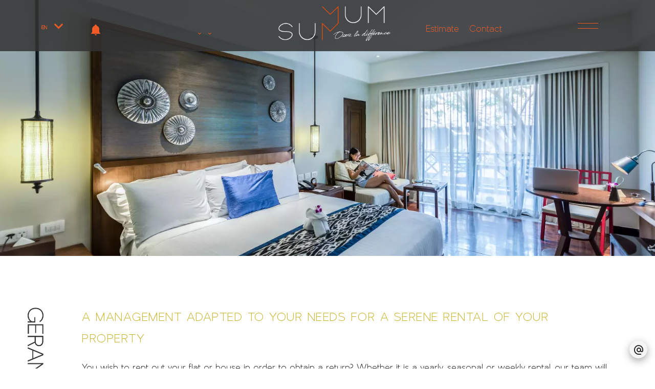

--- FILE ---
content_type: text/html; charset=UTF-8
request_url: https://summum-immo.ch/en/rental-management
body_size: 5343
content:
<!DOCTYPE html>
<html lang="en" prefix="og: http://ogp.me/ns#">
  <head>

                  <meta charset="UTF-8">
              <title>Rental management | Summum</title>
              <meta property="og:title" content="Rental management | Summum">
              <link rel="apple-touch-icon" sizes="180x180" href="https://d36vnx92dgl2c5.cloudfront.net/prod/Zenia/1046/media/24e58641edab176ae521175b43d6f3dc.webp">
              <link rel="icon" type="image/png" sizes="32x32" href="https://d36vnx92dgl2c5.cloudfront.net/prod/Zenia/1046/media/c86b8fdd814051701b87bd498dd307bf.webp">
              <link rel="icon" type="image/png" sizes="16x16" href="https://d36vnx92dgl2c5.cloudfront.net/prod/Zenia/1046/media/65aa3915b1cea431d2be3aaa90bf0e6f.webp">
              <link rel="manifest" href="/cache/prod/Mira/3921/site.webmanifest">
              <meta property="og:url" content="https://summum-immo.ch/en/rental-management">
              <link rel="alternate" href="https://summum-immo.ch/fr/gestion-locative" hreflang="x-default">
              <link rel="alternate" href="https://summum-immo.ch/fr/gestion-locative" hreflang="fr-fr">
              <link rel="alternate" href="https://summum-immo.ch/en/rental-management" hreflang="en-gb">
              <link rel="canonical" href="https://summum-immo.ch/en/rental-management">
          
                                                          <link rel="stylesheet" href="https://d36vnx92dgl2c5.cloudfront.net/vendor/select2/dist/css/select2.min.css">                  <link rel="stylesheet" href="https://d36vnx92dgl2c5.cloudfront.net/cache/prod/Mira/3921/60c702376d2d7da90c4b6e22a63cecde04aba75e-v1769768014.css">            
                                        <script async src="https://cache.consentframework.com/js/pa/28975/c/u8hMx/stub?lang=en" ></script>                  <script async src="https://choices.consentframework.com/js/pa/28975/c/u8hMx/cmp?lang=en" ></script>                                    <script async src="https://www.googletagmanager.com/gtag/js?id=G-XDGV5R3ECY" ></script>                  <script>
  window.dataLayer = window.dataLayer || [];
  function gtag(){dataLayer.push(arguments);}
  gtag('js', new Date());

  gtag('config', 'G-XDGV5R3ECY');
</script>
                                                                  
    <script src="https://cdn.jsdelivr.net/gh/dixonandmoe/rellax@master/rellax.min.js"></script>

<script src="https://code.iconify.design/2/2.2.1/iconify.min.js"></script>
    

      <meta name="viewport" content="width=device-width,initial-scale=1">

  </head>
  <body class="one-column chrome  cms-index eupopup eupopup-bottom">

    <div class="g-recaptcha"></div>
    
    
      <header>
    <div data-id="0" class="zone zone-top-header ">

      <div class="row-2">
        
      </div>
    </div>


    <div data-id="1" class="zone zone-header row-2">

  <div id="697c844ea6102-1" data-module-id="358485" data-instance="1" data-model-namespace="bc9741f59458"
      class="module module-358485 template-1 cluster-template-1 variation-header_mira_cluster module-cluster "
            ><div id="697c844ea9784-1" data-module-id="358490" data-instance="1" data-model-namespace="6470ffacdcd6"
      class="module module-358490 currencyLanguage template-1 cluster-template-1 module-cluster "
            ><div id="697c844eaa682-1" data-module-id="358491" data-instance="1" data-model-namespace="6fcda232f806"
      class="module module-358491 template-1 language-template-1 module-language "
            ><div class="hack ApiFieldGroup"><p class="CaptationContent" title="en"><span>en</span></p></div><div class="field-group" data-label="en"><div class="content" style="display:none;"><ul><li ><a href="/fr/gestion-locative"><span class="culture">
																			français
																	</span></a></li><li  class="current" ><a href="/en/rental-management"><span class="culture">
																			English
																	</span></a></li></ul></div></div></div><div id="697c844eaa6d5-1" data-module-id="358599" data-instance="1" data-model-namespace="06272889d6cb"
      class="module module-358599 template-1 lead-template-1 module-lead "
            ><div id="popup-697c844eaa6d5-1" class="popup-module-lead popup-module-358599 template-1 mfp-hide"><form name="lead-form-358599" method="post"><div class="civility"><div class="field civility choice"><select id="lead-form-358599_civility" name="lead-form-358599[civility]" class=""><option value="Mrs.|Madame" class="tab-0" data-tab="0">Mrs.</option><option value="Ms.|Mademoiselle" class="tab-0" data-tab="0">Ms.</option><option value="Mr.|Monsieur" class="tab-0" data-tab="0">Mr.</option></select></div></div><div class="field first_name text"><input type="text" id="lead-form-358599_first_name" name="lead-form-358599[first_name]" required="required" placeholder="Firstname" class="" /></div><div class="field last_name text"><input type="text" id="lead-form-358599_last_name" name="lead-form-358599[last_name]" required="required" placeholder="Lastname" class="" /></div><div class="fields-wrapper"><div class="line-wrapper form-basic"><div class="field category choice"><select id="lead-form-358599_search_category" name="lead-form-358599[search][category]" class=""><option value="Sale|1" class="tab-0" data-tab="0">Sale</option><option value="Rental|2" class="tab-0" data-tab="0">Rental</option><option value="Development|4" class="tab-0" data-tab="0">Development</option></select></div><div class="field type choice"><select id="lead-form-358599_search_type" name="lead-form-358599[search][type][]" class="multiple" multiple="multiple"><option value="Apartment|1" class="tab-0" data-tab="0">Apartment</option><option value="House|2" class="tab-0" data-tab="0">House</option><option value="Land|3" class="tab-0" data-tab="0">Land</option><option value="Business|4" class="tab-0" data-tab="0">Business</option><option value="Building|6" class="tab-0" data-tab="0">Building</option><option value="Office|7" class="tab-0" data-tab="0">Office</option></select></div><div class="field city choice"><select id="lead-form-358599_search_city" name="lead-form-358599[search][city][]" class="multiple autocomplete" multiple="multiple"></select></div><div class="field room_min number"><input type="text" id="lead-form-358599_search_room_min" name="lead-form-358599[search][room_min]" placeholder="Room min" class="" /></div><div class="field area_min number"><input type="text" id="lead-form-358599_search_area_min" name="lead-form-358599[search][area_min]" placeholder="Area min" class="" /></div><div class="field price_max number"><input type="text" id="lead-form-358599_search_price_max" name="lead-form-358599[search][price_max]" placeholder="Price max" class="" /></div><div class="field recaptcha recaptcha"><script>

                    window.onloadCallback = function() {
                        $('.g-recaptcha').each(function(i, v) {
                            const $placeholder = $(this)

                            $placeholder.data('widget-id', i);

                            grecaptcha.render( this, {
                                callback: function( token ) {

                                    return new Promise(function(resolve, reject) {
                                    if( grecaptcha === undefined ) {
                                        console.log( 'reCaptcha not defined' )
                                        reject()
                                    }

                                    var response = grecaptcha.getResponse( $placeholder.data('widget-id') )
                                    if( !response ) {
                                        console.log( 'Could not get reCaptcha response' )
                                        reject()
                                    }

                                    const $form = $placeholder.closest('form')

                                    $form.find('.g-recaptcha-response').val( token )
                                    // Add a class that will be used to bypass the prevented submit event
                                    $form.addClass('recap-done')
                                    // submit by clicking the submit button of your form
                                    .find('[type="submit"]').trigger('click')
                                    resolve()
                                    grecaptcha.reset( $placeholder.data('widget-id') )
                                    })
                                },
                                sitekey: '6LctG6wUAAAAALSwjJO9bWoLzy3gi7yZn305f91K',
                                size: 'invisible', // This makes the real reCaptcha V2 Invisible
                            });
                        });
                    };

                </script><div class="g-recaptcha" data-sitekey="6LctG6wUAAAAALSwjJO9bWoLzy3gi7yZn305f91K"></div></div><button type="submit" id="lead-form-358599_submit" name="lead-form-358599[submit]" class="submit">
                Send
    </button></div></div><div  class="form-group mb-3 "><input type="email" id="lead-form-358599_email" name="lead-form-358599[email]" required="required" placeholder="e-mail" class="form-control" /></div></form></div><a class="popup-open-link-wrapper" href="#popup-697c844eaa6d5-1" id="open-popup-link-697c844eaa6d5-1"><span class='mdi mdi-bell'></span></a></div></div><nav id="697c844ea97f9-1" data-module-id="358488" data-instance="1" data-model-namespace="7c9c650fdcd5"
      class="module module-358488 template-1 menu-template-1 module-menu inline "
            ><ul><li class=" sub-menu"><a href="#" target="_self"  data-current=""><span></span></a><ul><li><a href="/en/sales" target="_self"  data-current=""><span>Residential</span></a></li><li><a href="/en/new-program" target="_self"  data-current=""><span>New program</span></a></li><li><a href="/en/sales-commerce" target="_self"  data-current=""><span>Commercial</span></a></li></ul></li><li class=" sub-menu"><a href="#" target="_self"  data-current=""><span></span></a><ul><li><a href="/en/rentals-commerce" target="_self"  data-current=""><span>Rentals</span></a></li><li><a href="/en/rentals-season" target="_self"  data-current=""><span>Residential rental</span></a></li></ul></li></ul></nav><div id="697c844ea983c-1" data-module-id="358486" data-instance="1" data-model-namespace="d6dcc59aeb2f"
      class="module module-358486 template-2 logo-template-2 module-logo "
            ><a href="/en/" ><img src="https://d36vnx92dgl2c5.cloudfront.net/prod/Zenia/1046/media/6ad813e305e091035dbe69ce9973889e.webp"  alt="logo" /></a></div><nav id="697c844ea987d-1" data-module-id="358489" data-instance="1" data-model-namespace="40f2062636a2"
      class="module module-358489 template-1 menu-template-1 module-menu inline "
            ><ul><li><a href="/en/estimate" target="_self"  data-current=""><span>Estimate</span></a></li><li><a href="/en/contact" target="_self"  data-current=""><span>Contact</span></a></li></ul></nav><nav id="697c844ea98ab-1" data-module-id="358487" data-instance="1" data-model-namespace="9aeca66eaab8"
      class="module module-358487 template-1 menu-template-1 variation-custom_menu_burger module-menu main inline "
            ><button class="burger-button" onclick="toggleMenu()"><div class="burger-menu"><div class="bar bar1"></div><div class="bar bar2"></div></div></button><ul><li><a href="/en/" target="_self"  data-current=""><i class="mdi mdi-home"></i><span>Home</span></a></li><li class=" sub-menu"><a href="#" target="_self"  data-current=""><span>Sales</span></a><ul><li><a href="/en/sales" target="_self"  data-current=""><span>Residential</span></a></li><li><a href="/en/new-program" target="_self"  data-current=""><span>New program</span></a></li><li><a href="/en/sales-commerce" target="_self"  data-current=""><span>Commercial</span></a></li></ul></li><li class=" sub-menu"><a href="#" target="_self"  data-current=""><span>Rentals</span></a><ul><li><a href="/en/rentals" target="_self"  data-current=""><span>Rentals</span></a></li><li><a href="/en/rentals-season" target="_self"  data-current=""><span>Residential rental</span></a></li></ul></li><li class=" sub-menu"><a href="#" target="_self"  data-current=""><span>Commercial</span></a><ul><li><a href="/en/sales-commerce" target="_self"  data-current=""><span>Commercial</span></a></li><li><a href="/en/rentals-commerce" target="_self"  data-current=""><span>Rentals</span></a></li></ul></li><li class=" sub-menu"><a href="#" target="_self"  data-current=""><span>Agency</span></a><ul><li><a href="/en/our-team" target="_self"  data-current=""><span>The team</span></a></li><li><a href="/en/ventes-metier" target="_self"  data-current=""><span>Sales</span></a></li><li class="current "><a href="/en/rental-management" target="_self"  data-current="1"><span>Rental management</span></a></li><li><a href="/en/projet-new" target="_self"  data-current=""><span>New</span></a></li></ul></li><li><a href="/en/sold-properties" target="_self"  data-current=""><span>Sold properties</span></a></li><li><a href="/en/contact" target="_self"  data-current=""><span>Contact</span></a></li><li><a href="/en/estimate" target="_self"  data-current=""><span>Estimate</span></a></li><li><a href="/en/recruitment" target="_self"  data-current=""><span>Recruitment</span></a></li><li><a href="/en/news" target="_self"  data-current=""><span>News</span></a></li></ul></nav><nav id="697c844ea98d8-1" data-module-id="358591" data-instance="1" data-model-namespace="54cdc658a8c8"
      class="module module-358591 mobile template-1 menu-template-1 variation-custom_menu_burger module-menu main inline "
            ><button class="burger-button" onclick="toggleMenu()"><div class="burger-menu"><div class="bar bar1"></div><div class="bar bar2"></div></div></button><ul><li><a href="/en/" target="_self"  data-current=""><i class="mdi mdi-home"></i><span>Home</span></a></li><li class=" sub-menu"><a href="#" target="_self"  data-current=""><span>Sales</span></a><ul><li><a href="/en/sales" target="_self"  data-current=""><span>Residential</span></a></li><li><a href="/en/new-program" target="_self"  data-current=""><span>New program</span></a></li><li><a href="/en/sales-commerce" target="_self"  data-current=""><span>Commercial</span></a></li></ul></li><li class=" sub-menu"><a href="#" target="_self"  data-current=""><span>Rentals</span></a><ul><li><a href="/en/rentals" target="_self"  data-current=""><span>Rentals</span></a></li><li><a href="/en/rentals-season" target="_self"  data-current=""><span>Residential rental</span></a></li></ul></li><li class=" sub-menu"><a href="#" target="_self"  data-current=""><span>Commercial</span></a><ul><li><a href="/en/sales-commerce" target="_self"  data-current=""><span>Commercial</span></a></li><li><a href="/en/rentals-commerce" target="_self"  data-current=""><span>Rentals</span></a></li></ul></li><li class=" sub-menu"><a href="#" target="_self"  data-current=""><span>Agency</span></a><ul><li><a href="/en/our-team" target="_self"  data-current=""><span>The team</span></a></li><li><a href="/en/ventes-metier" target="_self"  data-current=""><span>Sales</span></a></li><li class="current "><a href="/en/rental-management" target="_self"  data-current="1"><span>Rental management</span></a></li><li><a href="/en/projet-new" target="_self"  data-current=""><span>New</span></a></li></ul></li><li><a href="/en/contact" target="_self"  data-current=""><span>Contact</span></a></li></ul></nav></div>

</div>


  </header>

    <div data-id="2" class="zone zone-full-width ">

  <div id="697c844ea6181-1" data-module-id="359861" data-instance="1" data-model-namespace="f0eed05146cd"
      class="module module-359861 template-1 slider-template-1 module-slider slider-center 	waiting
"
            ><div class="slider "><div class="" ><img class="picture " data-position="0" src="https://d36vnx92dgl2c5.cloudfront.net/prod/Zenia/1046/media/4cb35cae571f2e09da9c3923153f8b0b.webp" alt=""></div></div><div class="api-spinner"><div class="bounce1"></div><div class="bounce2"></div><div class="bounce3"></div></div></div>

</div>


  <section data-id="3" class="zone zone-content row-2">

  <div id="697c844ea61ae-1" data-module-id="359862" data-instance="1" data-model-namespace="312cce45b358"
      class="module module-359862 template-1 cms-template-1 module-cms only-text "
            ><div class="info "><div class="left-content"><h2 class="mustard">A management adapted to your needs for a serene rental of your property</h2><p>You wish to rent out your flat or house in order to obtain a return? Whether it is a yearly, seasonal or weekly rental, our team will take care of the management of your property and will also offer you, if you wish, an optimisation of the rental (enhancement, decoration, home staging, renovation, etc.).
</p><ul><li>Constitution of a file with the necessary documents for the sale</li><li>Enhancement of the property through the production of high quality photos</li><li>Distribution and communication on various digital advertising media</li><li>Organisation of visits and follow-up</li><li>Evaluation and selection of tenants with drafting of the lease contract and security deed</li></ul></div><figure><img class="firstimg" src="https://d36vnx92dgl2c5.cloudfront.net/prod/Zenia/1046/media/ee618e5a97454564792b22defab2173c.webp"></figure><div class="btn-container"><p><a href="/en/rentals" class="button">Our Properties</a></p><p><a href="/en/contact" class="button">estimate</a></p></div></div></div>

</section>



  <footer>
    <div data-id="4" class="zone zone-footer row-2">

  <div id="697c844ea614e-1" data-module-id="358495" data-instance="1" data-model-namespace="4f17edcdf452"
      class="module module-358495 template-1 cluster-template-1 variation-mira_footer_cluster module-cluster "
            ><nav id="697c844ea99a6-1" data-module-id="358496" data-instance="1" data-model-namespace="b798e5e5d392"
      class="module module-358496 template-1 menu-template-1 module-menu inline "
            ><ul><li><a href="/en/" target="_self"  data-current=""><i class="mdi mdi-home"></i><span>Home</span></a></li><li><a href="/en/sales" target="_self"  data-current=""><span>Sales</span></a></li><li><a href="/en/news" target="_self"  data-current=""><span>News</span></a></li><li><a href="/en/contact" target="_self"  data-current=""><span>Contact</span></a></li></ul></nav></div>


  <div id="697c844ea61dd-1" data-module-id="358501" data-instance="1" data-model-namespace="793c16078619"
      class="module module-358501 template-1 social-menu-template-1 variation-custom_social_menu module-social-menu "
            ><a class=' menu-social button-social'><i class="mdi mdi-at"></i><i class='mdi mdi-close'></i></a><ul><li class="social facebook"><a href="https://www.facebook.com/Summum.Immo.Suisse" target="_blank" rel="me"><i class="mdi mdi-facebook"></i></a></li><li class="social instagram"><a href="https://www.instagram.com/summum.immobilier/?igshid=MzRlODBiNWFlZA%3D%3D" target="_blank" rel="me"><i class="mdi mdi-instagram"></i></a></li><li class="social linkedin"><a href="https://www.linkedin.com/company/summum-immo-suisse" target="_blank" rel="me"><i class="mdi mdi-linkedin"></i></a></li></ul></div>

</div>


    <div data-id="5" class="zone zone-legal row-2">

  <div id="697c844ea5ffb-1" data-module-id="358583" data-instance="1" data-model-namespace="13e891a4f707"
      class="module module-358583 template-3 legal-template-3 module-legal template3 "
            ><nav><ul><li><a href="/en/">
					©2026
					SUMMUM SA
				</a></li><li ><a href="/en/legal-notice">Legal notice</a></li><li ><a href="/en/legals/fees">Agency fees</a></li><li><a href='javascript:Sddan.cmp.displayUI()'>Change cookies settings</a></li><li><a href="https://apimo.net/fr/site-internet/">
										Design by <span>Apimo™</span></a></li></ul></nav></div>

</div>


  </footer>

                      <link media="print"onload="this.media='all'"rel="stylesheet" href="https://d36vnx92dgl2c5.cloudfront.net/static/Realtix/Global/mdi/css/materialdesignicons.min.css">                  <link media="print"onload="this.media='all'"rel="stylesheet" href="https://d36vnx92dgl2c5.cloudfront.net/vendor/kernel-webfont/build/css/icons.css">                                                
    
                  <script src="https://d36vnx92dgl2c5.cloudfront.net/cache/prod/Mira/3921/model/0c767342da8ef7b0398304568a984f66740db38e-v1769768015.2498.js" ></script>                                                      <script src="https://d36vnx92dgl2c5.cloudfront.net/vendor/jquery/dist/jquery.min.js" ></script>                                                      <script src="https://d36vnx92dgl2c5.cloudfront.net/vendor/owl.carousel/owl.carousel.js" ></script>                  <script src="https://d36vnx92dgl2c5.cloudfront.net/vendor/select2/dist/js/select2.full.min.js" ></script>                  <script src="https://d36vnx92dgl2c5.cloudfront.net/cache/prod/Mira/3921/71a931dd36385c33baa1549558f82045e2796f8a-v1769768014.js" ></script>        
        
    
    <div class="recaptcha-terms">
      <p>This site is protected by reCAPTCHA and the Google <a target="_blank" href="https://policies.google.com/privacy">Privacy Policy</a> and <a target="_blank" href="https://policies.google.com/terms">Terms of Service</a> apply.</p>
    </div>

  </body>
</html>


--- FILE ---
content_type: text/css
request_url: https://d36vnx92dgl2c5.cloudfront.net/cache/prod/Mira/3921/60c702376d2d7da90c4b6e22a63cecde04aba75e-v1769768014.css
body_size: 16292
content:
@import url("https://fonts.googleapis.com/css2?family=Josefin+Sans:ital,wght@0,100;0,200;0,300;0,400;0,500;0,600;0,700;1,100;1,200;1,300;1,400;1,500;1,600;1,700&family=Nunito:ital,wght@0,200;0,300;0,400;0,500;0,600;0,700;0,800;0,900;1,200;1,300;1,400;1,500;1,600;1,700;1,800;1,900&display=swap");@import url("https://fonts.googleapis.com/css2?family=Josefin+Sans:ital,wght@0,100;0,200;0,300;0,400;0,500;0,600;0,700;1,100;1,200;1,300;1,400;1,500;1,600;1,700&display=swap");.layout{max-width:1240px;margin:0 auto}.api-spinner{display:flex;flex-direction:row;flex-wrap:wrap;align-items:center;justify-content:center;position:absolute;top:0;left:0;width:100%;height:100%;background-color:rgba(0,0,0,0.5)}.api-spinner>div{width:18px;height:18px;background-color:#fff;border-radius:100%;display:inline-block;-webkit-animation:sk-bouncedelay 1.4s infinite ease-in-out both;animation:sk-bouncedelay 1.4s infinite ease-in-out both}.api-spinner .bounce1{-webkit-animation-delay:-0.32s;animation-delay:-0.32s}.api-spinner .bounce2{-webkit-animation-delay:-0.16s;animation-delay:-0.16s}@-webkit-keyframes sk-bouncedelay{0%,80%,100%{-webkit-transform:scale(0)}40%{-webkit-transform:scale(1)}}@keyframes sk-bouncedelay{0%,80%,100%{-webkit-transform:scale(0);transform:scale(0)}40%{-webkit-transform:scale(1);transform:scale(1)}}html{box-sizing:border-box}*,*:before,*:after{box-sizing:inherit}.clearfix:after,.zone:after,.module-cluster:after{content:"";display:table;clear:both}.ratioPicture{position:relative;padding-bottom:66.6%;overflow:hidden}.ratioPicture[data-ratio="1/1"]{padding-bottom:100%}.ratioPicture[data-ratio="2/3"]{padding-bottom:150%}.ratioPicture[data-ratio="3/2"]{padding-bottom:66.6%}.ratioPicture[data-ratio="4/3"]{padding-bottom:75%}.ratioPicture[data-ratio="16/9"]{padding-bottom:56.25%}.ratioPicture img,.ratioPicture iframe{position:absolute;top:-9999px;bottom:-9999px;left:-9999px;right:-9999px;height:100%;margin:auto;max-width:none !important;max-height:none !important}.ratio[data-ratio="1/1"]{aspect-ratio:1/1}.ratio[data-ratio="2/3"]{aspect-ratio:2/3}.ratio[data-ratio="1/2"]{aspect-ratio:1/2}.ratio[data-ratio="9/10"]{aspect-ratio:9/10}.ratio[data-ratio="3/2"]{aspect-ratio:3/2}.ratio[data-ratio="4/3"]{aspect-ratio:4/3}.ratio[data-ratio="16/9"]{aspect-ratio:16/9}.ratio[data-ratio="4"]{aspect-ratio:4}.ratio[data-ratio="3"]{aspect-ratio:3}.row-1,.row-2,.row-3,.row-4,.row-5,.row-6{position:relative;width:100%;padding-left:20px;padding-right:20px;margin:0 auto}.row-1{max-width:1024px}.row-2{max-width:1280px}.row-3{max-width:1440px}.row-4{max-width:1680px}.row-5{max-width:1920px}.row-6{max-width:2560px}.ApiFieldGroup .CaptationContent{background:none}.module.hidden{display:none}#sd-cmp *{max-height:100vh;font-size:14px}.grecaptcha-badge{z-index:99999}@media only screen and (max-width:640px){.grecaptcha-badge{visibility:hidden}}@media only screen and (min-width:641px){.recaptcha-terms{display:none}}.recaptcha-terms{padding:5px 10px;text-align:center}.recaptcha-terms p{font-size:11px;line-height:19px;opacity:.7}.recaptcha-terms a{color:#1a73e8}.owl-carousel .animated{-webkit-animation-duration:1000ms;animation-duration:1000ms;-webkit-animation-fill-mode:both;animation-fill-mode:both}.owl-carousel .owl-animated-in{z-index:0}.owl-carousel .owl-animated-out{z-index:1}.owl-carousel .fadeOut{-webkit-animation-name:fadeOut;animation-name:fadeOut}@-webkit-keyframes fadeOut{0%{opacity:1}100%{opacity:0}}@keyframes fadeOut{0%{opacity:1}100%{opacity:0}}.owl-height{-webkit-transition:height 500ms ease-in-out;-moz-transition:height 500ms ease-in-out;-ms-transition:height 500ms ease-in-out;-o-transition:height 500ms ease-in-out;transition:height 500ms ease-in-out}.owl-carousel{display:none;width:100%;-webkit-tap-highlight-color:transparent;position:relative;z-index:1}.owl-carousel .owl-stage{position:relative;-ms-touch-action:pan-Y}.owl-carousel .owl-stage:after{content:".";display:block;clear:both;visibility:hidden;line-height:0;height:0}.owl-carousel .owl-stage-outer{position:relative;overflow:hidden;-webkit-transform:translate3d(0, 0, 0)}.owl-carousel .owl-controls .owl-nav .owl-prev,.owl-carousel .owl-controls .owl-nav .owl-next,.owl-carousel .owl-controls .owl-dot{cursor:pointer;cursor:hand;-webkit-user-select:none;-khtml-user-select:none;-moz-user-select:none;-ms-user-select:none;user-select:none}.owl-carousel.owl-loaded{display:block}.owl-carousel.owl-loading{opacity:0;display:block}.owl-carousel.owl-hidden{opacity:0}.owl-carousel .owl-refresh .owl-item{display:none}.owl-carousel .owl-item{position:relative;min-height:1px;float:left;-webkit-backface-visibility:hidden;-webkit-tap-highlight-color:transparent;-webkit-touch-callout:none;-webkit-user-select:none;-moz-user-select:none;-ms-user-select:none;user-select:none}.owl-carousel .owl-item img{display:block;width:100%;-webkit-transform-style:preserve-3d}.owl-carousel.owl-text-select-on .owl-item{-webkit-user-select:auto;-moz-user-select:auto;-ms-user-select:auto;user-select:auto}.owl-carousel .owl-grab{cursor:move;cursor:-webkit-grab;cursor:-o-grab;cursor:-ms-grab;cursor:grab}.owl-carousel.owl-rtl{direction:rtl}.owl-carousel.owl-rtl .owl-item{float:right}.no-js .owl-carousel{display:block}.owl-carousel .owl-item .owl-lazy{opacity:0;-webkit-transition:opacity 400ms ease;-moz-transition:opacity 400ms ease;-ms-transition:opacity 400ms ease;-o-transition:opacity 400ms ease;transition:opacity 400ms ease}.owl-carousel .owl-item img{transform-style:preserve-3d}.owl-carousel .owl-video-wrapper{position:relative;height:100%;background:#000}.owl-carousel .owl-video-play-icon{position:absolute;height:80px;width:80px;left:50%;top:50%;margin-left:-40px;margin-top:-40px;background:url("owl.video.play.png") no-repeat;cursor:pointer;z-index:1;-webkit-backface-visibility:hidden;-webkit-transition:scale 100ms ease;-moz-transition:scale 100ms ease;-ms-transition:scale 100ms ease;-o-transition:scale 100ms ease;transition:scale 100ms ease}.owl-carousel .owl-video-play-icon:hover{-webkit-transition:scale(1.3, 1.3);-moz-transition:scale(1.3, 1.3);-ms-transition:scale(1.3, 1.3);-o-transition:scale(1.3, 1.3);transition:scale(1.3, 1.3)}.owl-carousel .owl-video-playing .owl-video-tn,.owl-carousel .owl-video-playing .owl-video-play-icon{display:none}.owl-carousel .owl-video-tn{opacity:0;height:100%;background-position:center center;background-repeat:no-repeat;-webkit-background-size:contain;-moz-background-size:contain;-o-background-size:contain;background-size:contain;-webkit-transition:opacity 400ms ease;-moz-transition:opacity 400ms ease;-ms-transition:opacity 400ms ease;-o-transition:opacity 400ms ease;transition:opacity 400ms ease}.owl-carousel .owl-video-frame{position:relative;z-index:1}.ApiFieldGroup{display:flex;flex-direction:column;align-items:center;position:relative}.ApiFieldGroup .CaptationContent{position:relative;min-height:14px;background-color:#fff;margin:0;padding:5px 8px}.ApiFieldGroup .CaptationContent span{text-overflow:ellipsis;white-space:nowrap;overflow:hidden;cursor:pointer;display:block;padding-right:30px}.ApiFieldGroup .CaptationContent label{position:absolute;top:0;right:0;bottom:0;width:30px;line-height:40px}.ApiFieldGroup.open .CaptationContent label i::before{content:"\F0143"}.ApiFieldGroup.close .CaptationContent label i::before{content:"\F0140"}.ApiFieldGroup .FieldWrapper{background-color:#7f8c8d;z-index:1000;position:absolute;box-sizing:border-box;background:#fff;top:100%;margin-top:3px}.ApiFieldGroup.open .FieldWrapper{display:block}.ApiFieldGroup.close .FieldWrapper{display:none}.select2-results__option{position:relative;font-size:14px}.select2-results__options[aria-multiselectable="true"] .select2-results__option[role="treeitem"]:not(.loading-results):before,.select2-results__options[aria-multiselectable="true"] .select2-results__option[role="option"]:not(.loading-results):before{content:"\F0131";display:inline-block;font:normal normal normal 24px/1 "Material Design Icons";font-size:inherit;text-rendering:auto;line-height:inherit;-webkit-font-smoothing:antialiased;font-size:20px;margin-right:5px;position:absolute;left:5px}.select2-results__options[aria-multiselectable="true"] .select2-results__option[role="treeitem"][aria-selected=true]:not(.loading-results):before,.select2-results__options[aria-multiselectable="true"] .select2-results__option[role="option"][aria-selected=true]:not(.loading-results):before{content:"\F0856";display:inline-block;font:normal normal normal 24px/1 "Material Design Icons";font-size:inherit;text-rendering:auto;line-height:inherit;-webkit-font-smoothing:antialiased;font-size:20px;margin-right:5px;color:#11a911;position:absolute;left:5px}.select2-results__options[aria-multiselectable="true"] .select2-results__option.select2-results__message[role="treeitem"]:before,.select2-results__options[aria-multiselectable="true"] .select2-results__option.loading-results[role="treeitem"]:before{content:none}.select2-results__options[aria-multiselectable="true"] .select2-results__option[role="treeitem"].tab-1:before{margin-right:30px}.select2-results__options[aria-multiselectable="true"] .select2-results__option[role="treeitem"].tab-2:before{margin-right:60px}.select2-container--default .select2-results__option[aria-selected=true]{background-color:initial;color:#000}.select2-container--default .select2-results__option--highlighted[aria-selected]{background-color:initial;color:#000}.select2-container--default li.select2-results__option[role="treeitem"]:hover{background-color:#E4E4E4 !important;color:#000 !important}.select2-selection__choice{display:inline-block !important;float:none!important}.select2-selection__choice__remove{display:none!important}.select2-results__group{display:none!important}.select2-results__options[aria-multiselectable="true"] .select2-results__option.tab-1:after,.select2-results__options[aria-multiselectable="true"] .select2-results__option.tab-2:after{content:"";width:15px;height:12px;position:absolute;top:10px;border-left:2px solid #cec9c9;border-bottom:2px solid #cec9c9;left:30px}.select2-results__options[aria-multiselectable="true"] .select2-results__option.tab-2:after{left:60px}.select2-results__options[aria-multiselectable="true"] .select2-results__option:not(.loading-results):not(.select2-results__message){padding-left:30px}.select2-results__options[aria-multiselectable="true"] .select2-results__option:not(.loading-results):not(.select2-results__message).tab-1{padding-left:60px}.select2-results__options[aria-multiselectable="true"] .select2-results__option:not(.loading-results):not(.select2-results__message).tab-2{padding-left:90px}.select2-container--default .select2-results__option[role=group]{padding-left:0px}.select2-selection.select2-selection--single,.select2-selection.select2-selection--multiple{height:40px;border-radius:0}.select2-selection.select2-selection--single .select2-selection__rendered,.select2-selection.select2-selection--single .select2-selection__arrow,.select2-selection.select2-selection--multiple .select2-selection__rendered li{height:40px;line-height:40px}.select2-container--default .select2-results>.select2-results__options{max-height:252px}.select2-autocomplete-custom-choice{display:block;padding-left:8px;padding-right:5px;overflow:hidden;text-overflow:ellipsis;white-space:nowrap}.select2-container--default .select2-results__option .select2-results__option{padding-left:6px}.mfp-bg{top:0;left:0;width:100%;height:100%;z-index:1042;overflow:hidden;position:fixed;background:#0b0b0b;opacity:.8}.mfp-wrap{top:0;left:0;width:100%;height:100%;z-index:1043;position:fixed;outline:none !important;-webkit-backface-visibility:hidden}.mfp-container{text-align:center;position:absolute;width:100%;height:100%;left:0;top:0;padding:0 8px;box-sizing:border-box}.mfp-container:before{content:'';display:inline-block;height:100%;vertical-align:middle}.mfp-align-top .mfp-container:before{display:none}.mfp-content{position:relative;display:inline-block;vertical-align:middle;margin:0 auto;text-align:left;z-index:1045}.mfp-inline-holder .mfp-content,.mfp-ajax-holder .mfp-content{width:100%;cursor:auto}.mfp-ajax-cur{cursor:progress}.mfp-zoom-out-cur,.mfp-zoom-out-cur .mfp-image-holder .mfp-close{cursor:-moz-zoom-out;cursor:-webkit-zoom-out;cursor:zoom-out}.mfp-zoom{cursor:pointer;cursor:-webkit-zoom-in;cursor:-moz-zoom-in;cursor:zoom-in}.mfp-auto-cursor .mfp-content{cursor:auto}.mfp-close,.mfp-arrow,.mfp-preloader,.mfp-counter{-webkit-user-select:none;-moz-user-select:none;user-select:none}.mfp-loading.mfp-figure{display:none}.mfp-hide{display:none !important}.mfp-preloader{color:#CCC;position:absolute;top:50%;width:auto;text-align:center;margin-top:-0.8em;left:8px;right:8px;z-index:1044}.mfp-preloader a{color:#CCC}.mfp-preloader a:hover{color:#FFF}.mfp-s-ready .mfp-preloader{display:none}.mfp-s-error .mfp-content{display:none}button.mfp-close,button.mfp-arrow{overflow:visible;cursor:pointer;background:transparent;border:0;-webkit-appearance:none;display:block;outline:none;padding:0;z-index:1046;box-shadow:none;touch-action:manipulation}button::-moz-focus-inner{padding:0;border:0}.mfp-close{width:44px;height:44px;line-height:44px;position:absolute;right:0;top:0;text-decoration:none;text-align:center;opacity:.65;padding:0 0 18px 10px;color:#FFF;font-style:normal;font-size:28px;font-family:Arial, Baskerville, monospace}.mfp-close:hover,.mfp-close:focus{opacity:1}.mfp-close:active{top:1px}.mfp-close-btn-in .mfp-close{color:#333}.mfp-image-holder .mfp-close,.mfp-iframe-holder .mfp-close{color:#FFF;right:-6px;text-align:right;padding-right:6px;width:100%}.mfp-counter{position:absolute;top:0;right:0;color:#CCC;font-size:12px;line-height:18px;white-space:nowrap}.mfp-arrow{position:absolute;opacity:.65;margin:0;top:50%;margin-top:-55px;padding:0;width:90px;height:110px;-webkit-tap-highlight-color:transparent}.mfp-arrow:active{margin-top:-54px}.mfp-arrow:hover,.mfp-arrow:focus{opacity:1}.mfp-arrow:before,.mfp-arrow:after{content:'';display:block;width:0;height:0;position:absolute;left:0;top:0;margin-top:35px;margin-left:35px;border:medium inset transparent}.mfp-arrow:after{border-top-width:13px;border-bottom-width:13px;top:8px}.mfp-arrow:before{border-top-width:21px;border-bottom-width:21px;opacity:.7}.mfp-arrow-left{left:0}.mfp-arrow-left:after{border-right:17px solid #FFF;margin-left:31px}.mfp-arrow-left:before{margin-left:25px;border-right:27px solid #3F3F3F}.mfp-arrow-right{right:0}.mfp-arrow-right:after{border-left:17px solid #FFF;margin-left:39px}.mfp-arrow-right:before{border-left:27px solid #3F3F3F}.mfp-iframe-holder{padding-top:40px;padding-bottom:40px}.mfp-iframe-holder .mfp-content{line-height:0;width:100%;max-width:900px}.mfp-iframe-holder .mfp-close{top:-40px}.mfp-iframe-scaler{width:100%;height:0;overflow:hidden;padding-top:56.25%}.mfp-iframe-scaler iframe{position:absolute;display:block;top:0;left:0;width:100%;height:100%;box-shadow:0 0 8px rgba(0,0,0,0.6);background:#000}img.mfp-img{width:auto;max-width:100%;height:auto;display:block;line-height:0;box-sizing:border-box;padding:40px 0 40px;margin:0 auto}.mfp-figure{line-height:0}.mfp-figure:after{content:'';position:absolute;left:0;top:40px;bottom:40px;display:block;right:0;width:auto;height:auto;z-index:-1;box-shadow:0 0 8px rgba(0,0,0,0.6);background:#444}.mfp-figure small{color:#BDBDBD;display:block;font-size:12px;line-height:14px}.mfp-figure figure{margin:0}.mfp-bottom-bar{margin-top:-36px;position:absolute;top:100%;left:0;width:100%;cursor:auto}.mfp-title{text-align:left;line-height:18px;color:#F3F3F3;word-wrap:break-word;padding-right:36px}.mfp-image-holder .mfp-content{max-width:100%}.mfp-gallery .mfp-image-holder .mfp-figure{cursor:pointer}@media screen and (max-width:800px) and (orientation:landscape),screen and (max-height:300px){.mfp-img-mobile .mfp-image-holder{padding-left:0;padding-right:0}.mfp-img-mobile img.mfp-img{padding:0}.mfp-img-mobile .mfp-figure:after{top:0;bottom:0}.mfp-img-mobile .mfp-figure small{display:inline;margin-left:5px}.mfp-img-mobile .mfp-bottom-bar{background:rgba(0,0,0,0.6);bottom:0;margin:0;top:auto;padding:3px 5px;position:fixed;box-sizing:border-box}.mfp-img-mobile .mfp-bottom-bar:empty{padding:0}.mfp-img-mobile .mfp-counter{right:5px;top:3px}.mfp-img-mobile .mfp-close{top:0;right:0;width:35px;height:35px;line-height:35px;background:rgba(0,0,0,0.6);position:fixed;text-align:center;padding:0}}@media all and (max-width:900px){.mfp-arrow{-webkit-transform:scale(.75);transform:scale(.75)}.mfp-arrow-left{-webkit-transform-origin:0;transform-origin:0}.mfp-arrow-right{-webkit-transform-origin:100%;transform-origin:100%}.mfp-container{padding-left:6px;padding-right:6px}}.module-legal.template3 ul{text-align:center}.module-legal.template3 ul li{display:inline-block;position:relative}.module-legal.template3 ul li a{position:relative}.module-legal.template3 ul li:not(:first-child):before{content:"\F044A";display:inline-block;font:normal normal normal 24px/1 "Material Design Icons";font-size:inherit;text-rendering:auto;line-height:inherit;-webkit-font-smoothing:antialiased;-moz-osx-font-smoothing:grayscale;margin-right:5px;font-size:10px;vertical-align:middle}.module-legal.template3 ul li:not(:first-child){margin-left:5px}.module-legal.template2 h3{display:block}.variation-header_mira_cluster{position:relative;display:flex;align-items:center;margin:10px auto;width:100%}.variation-header_mira_cluster .module-menu ul li span,.variation-header_mira_cluster .module-menu.main ul li span{transition:.5s ease 0s}.variation-header_mira_cluster .module-menu ul li.current span,.variation-header_mira_cluster .module-menu.main ul li.current span,.variation-header_mira_cluster .module-menu ul li:hover span,.variation-header_mira_cluster .module-menu.main ul li:hover span{color:#f15b27}.variation-header_mira_cluster:after{display:none}@media only screen and (max-width: 1024px){.variation-header_mira_cluster{justify-content:space-between}}.variation-header_mira_cluster span{font-weight:400}.variation-header_mira_cluster .module{width:25%;margin-top:0px;text-align:center}.variation-header_mira_cluster .module-menu.main{width:25%;z-index:11;top:-10px}.variation-header_mira_cluster .module-menu.main button{display:block;background-color:transparent;margin:auto;width:45px;height:80px}.variation-header_mira_cluster .module-menu.main>ul{position:fixed;display:flex;flex-direction:column;background-color:rgba(28,28,28,0.7);width:0;padding-left:0;transition:width .7s ease;align-items:flex-start;z-index:99999999;padding-top:20px;overflow:hidden;right:0;transition:.5s ease 0s;overflow:scroll}.variation-header_mira_cluster .module-menu.main>ul li{border-bottom:1px solid rgba(241,91,39,0.1);width:90%;margin:0 0 0 20px}.variation-header_mira_cluster .module-menu.main>ul li.sub-menu::after,.variation-header_mira_cluster .module-menu.main>ul li.sub-menu .mdi{display:none}.variation-header_mira_cluster .module-menu.main>ul li.sub-menu ul{display:none;width:100%;background:transparent;opacity:0}.variation-header_mira_cluster .module-menu.main>ul li.sub-menu ul li{margin-left:0}.variation-header_mira_cluster .module-menu.main>ul li a{width:fit-content;display:block;color:#f15b27;font-size:18px;font-weight:700;padding:15px 0}.variation-header_mira_cluster .module-menu.main>ul li a span{color:#f15b27}.variation-header_mira_cluster .module-menu.main>ul li:nth-child(1) a i{display:none}.variation-header_mira_cluster .module-menu.main>ul li:nth-child(1) a span{display:block}.variation-header_mira_cluster .module-menu.main>ul.active{right:0;width:25%;padding-left:15px}@media only screen and (max-width: 1024px){.variation-header_mira_cluster .module-menu.main>ul.active{width:40%}}@media only screen and (max-width: 768px){.variation-header_mira_cluster .module-menu.main>ul.active{width:50%}}@media only screen and (max-width: 668px){.variation-header_mira_cluster .module-menu.main>ul.active{width:100%}}.variation-header_mira_cluster .module-menu.main>ul.active li.sub-menu{cursor:pointer}.variation-header_mira_cluster .module-menu.main>ul.active li.sub-menu ul{display:none;position:relative;width:100%;top:auto;left:auto;right:auto;margin-right:0;margin-left:auto;max-width:none;height:auto;background-color:transparent;padding-left:10px;opacity:1}.variation-header_mira_cluster .module-menu.main>ul.active li.sub-menu ul li{border-bottom:none}.variation-header_mira_cluster .module-menu.main>ul.active li.sub-menu .menu{position:absolute;top:16px;left:95%;margin-left:-6px;display:inline-block}.variation-header_mira_cluster .module-menu.main>ul.active li.sub-menu .menu.rotate{transform:rotate(90deg)}.variation-header_mira_cluster .module-menu.main>ul.active li.sub-menu::after{display:none}.variation-header_mira_cluster .module-menu.main .burger-button{cursor:pointer;border:none;background-color:transparent;padding:5px}.variation-header_mira_cluster .module-menu.main .burger-menu{cursor:pointer;position:relative}.variation-header_mira_cluster .module-menu.main .bar{width:40px;height:1px;background-color:#f15b27;margin:5px 0;transition:transform .6s ease}.variation-header_mira_cluster .module-menu.main .bar1{position:absolute;top:0}.variation-header_mira_cluster .module-menu.main .bar2{position:absolute;top:10px}.variation-header_mira_cluster .module-menu.main .burger-button:hover{cursor:pointer}.variation-header_mira_cluster .module-menu.main .burger-button.open .bar1{transform:rotate(45deg) translate(5px, 7px);top:-6px}.variation-header_mira_cluster .module-menu.main .burger-button.open .bar2{transform:rotate(-45deg) translate(5px, -7px);top:11px}.variation-header_mira_cluster .module-menu.inline ul{display:flex;justify-content:center}@media only screen and (max-width: 668px){.variation-header_mira_cluster .module-logo{width:50%}}.variation-header_mira_cluster .module-logo a{text-align:center}.variation-header_mira_cluster .module-logo a img{width:220px;transition:.5s ease 0s}@media only screen and (max-width: 668px){.variation-header_mira_cluster .module-logo a img{width:110px}}.variation-header_mira_cluster .currencyLanguage{display:flex;justify-content:center}.variation-header_mira_cluster .currencyLanguage .module-currency{border-right:1px #f15b27 solid;padding-right:20px}@media only screen and (max-width: 668px){.variation-header_mira_cluster .currencyLanguage .module-currency .ApiFieldGroup{align-items:flex-start;justify-content:center}}.variation-header_mira_cluster .currencyLanguage .module-currency .ApiFieldGroup .CaptationContent{padding:0}.variation-header_mira_cluster .currencyLanguage .module-currency .ApiFieldGroup .CaptationContent label{top:-4px}.variation-header_mira_cluster .currencyLanguage .module-language{margin-left:10px}.variation-header_mira_cluster .currencyLanguage .module-language .ApiFieldGroup .FieldWrapper{background:#1c1c1c}.variation-header_mira_cluster .currencyLanguage .module-language .ApiFieldGroup .FieldWrapper span{color:#f15b27}@media only screen and (max-width: 668px){.variation-header_mira_cluster .currencyLanguage .module-language .ApiFieldGroup{align-items:flex-start;justify-content:center}}.variation-header_mira_cluster .currencyLanguage .module-language .ApiFieldGroup .CaptationContent{padding:0}.variation-header_mira_cluster .currencyLanguage .module-language .ApiFieldGroup label{line-height:32px}@media only screen and (max-width: 668px){.variation-header_mira_cluster .currencyLanguage{align-items:flex-start}.variation-header_mira_cluster .currencyLanguage .module{width:100%;border-right:none;padding:5px 0;margin:0}}header.fixed .variation-header_mira_cluster .module-logo img{filter:initial;width:110px}header.fixed .variation-header_mira_cluster .module-menu.main .bar{background-color:#f15b27}header.fixed .variation-header_mira_cluster .module-menu.main>ul{box-shadow:-0.1px 0 0 rgba(0,0,0,0.5);background-color:#1c1c1c}header.fixed .variation-header_mira_cluster .module-menu.main>ul li a span{color:#f15b27}header.fixed .variation-header_mira_cluster .module-menu ul li span,header.fixed .variation-header_mira_cluster .module-menu.main ul li span{transition:.5s ease 0s}header.fixed .variation-header_mira_cluster .module-menu ul li.current span,header.fixed .variation-header_mira_cluster .module-menu.main ul li.current span,header.fixed .variation-header_mira_cluster .module-menu ul li:hover span,header.fixed .variation-header_mira_cluster .module-menu.main ul li:hover span{color:#f15b27}header.fixed .variation-header_mira_cluster .module-currency{border-right:1px #f15b27 solid}header.fixed .variation-header_mira_cluster .module-currency .FieldWrapper{background:#1c1c1c}header.fixed .variation-header_mira_cluster .module-currency .FieldWrapper span{color:#f15b27}@media only screen and (max-width: 668px){header.fixed .variation-header_mira_cluster .module-currency{border-right:none}}.variation-mira_footer_cluster{max-width:100%;width:100%}.variation-mira_footer_cluster p,.variation-mira_footer_cluster li,.variation-mira_footer_cluster a:not(.button),.variation-mira_footer_cluster span,.variation-mira_footer_cluster .mdi,.variation-mira_footer_cluster h1,.variation-mira_footer_cluster h2,.variation-mira_footer_cluster h3,.variation-mira_footer_cluster h4,.variation-mira_footer_cluster h5,.variation-mira_footer_cluster h6{color:#fff}.variation-mira_footer_cluster a:not(.button):hover{color:#1c1c1c}.variation-mira_footer_cluster a:not(.button):hover span,.variation-mira_footer_cluster a:not(.button):hover .mdi{color:#1c1c1c}.variation-mira_footer_cluster .footer-banner{height:50vh;position:relative;margin-bottom:0}.variation-mira_footer_cluster .footer-banner .module-header{position:absolute;width:fit-content;top:50%;left:50%;transform:translate(-50%, -50%);z-index:2}.variation-mira_footer_cluster .footer-banner .module-header .button{color:white;background:transparent;border:1px solid white}.variation-mira_footer_cluster .footer-banner .module-header .button:hover{color:#f15b27;background:#1c1c1c;border:1px solid #1c1c1c}@media only screen and (max-width: 668px){.variation-mira_footer_cluster .footer-banner .module-header{width:100%;padding:0 20px}}.variation-mira_footer_cluster .footer-banner .module-header p{color:white;font-weight:500;letter-spacing:2px;font-size:clamp(20px, 30px, 3vw)}.variation-mira_footer_cluster .footer-banner .module-header p span{font-size:25px;margin-left:170px;position:relative;margin-top:10px;color:white}.variation-mira_footer_cluster .footer-banner:after{content:"";position:absolute;top:0;left:0;width:100%;height:100%;background:black;opacity:.4;z-index:1}.variation-mira_footer_cluster .footer-banner .container,.variation-mira_footer_cluster .footer-banner img{height:100%;width:100%;object-fit:cover}.variation-mira_footer_cluster nav.module-menu{width:100%;padding:20px 0;background-color:#333;max-width:2000px;margin:auto}@media only screen and (max-width: 768px){.variation-mira_footer_cluster nav.module-menu{display:none}}.variation-mira_footer_cluster nav.module-menu ul{display:flex;justify-content:center}.variation-mira_footer_cluster nav.module-menu ul li{margin:0 50px}.variation-mira_footer_cluster nav.module-menu ul li .mdi{display:none}.variation-mira_footer_cluster nav.module-menu ul li a:hover span{color:#fff}.variation-mira_footer_cluster .footerClusterContact{position:relative;max-width:2000px;margin:auto}.variation-mira_footer_cluster .footerClusterContact .cmsContact{height:50vh;margin:0 auto;padding:0;min-height:280px}@media only screen and (max-width: 1024px){.variation-mira_footer_cluster .footerClusterContact .cmsContact{height:auto;min-height:auto}}.variation-mira_footer_cluster .footerClusterContact .cmsContact .info{width:fit-content;margin:auto;top:50%;transform:translateY(-50%)}@media only screen and (max-width: 1024px){.variation-mira_footer_cluster .footerClusterContact .cmsContact .info{top:initial;transform:none}}@media only screen and (max-width: 668px){.variation-mira_footer_cluster .footerClusterContact .cmsContact .info{text-align:center}}.variation-mira_footer_cluster .footerClusterContact .cmsContact .info p{color:white;letter-spacing:2px}.variation-mira_footer_cluster .footerClusterContact .cmsContact .info p:last-child{margin-bottom:0}@media only screen and (max-width: 668px){.variation-mira_footer_cluster .footerClusterContact .cmsContact .info p{text-align:center}}.variation-mira_footer_cluster .footerClusterContact .cmsContact .info p a{border:1px solid #fff;font-size:clamp(14px, 30px, 1vw);line-height:normal;padding:10px 15px;color:#fff;position:relative;left:50%;transform:translate(-50%);margin-bottom:0}@media only screen and (max-width: 668px){.variation-mira_footer_cluster .footerClusterContact .cmsContact .info p a{left:initial;transform:none}}.variation-mira_footer_cluster .footerClusterContact .cmsContact .background::after{content:"";height:100%;width:100%;position:absolute;top:0;left:0;background:#fff;opacity:.6;z-index:9}.variation-mira_footer_cluster .footerClusterContact .module-contact{position:absolute;height:100%;width:100%;top:0;z-index:99;background:transparent;padding:0}.variation-mira_footer_cluster .footerClusterContact .module-contact .popup-open-link-wrapper{width:100%;position:absolute;height:100%}.variation-mira_footer_cluster .footerClusterContact .module-contact .popup-open-link-wrapper span{color:#fff;font-size:clamp(14px, 4vw, 1vw);line-height:26px;display:none}.variation-mira_footer_cluster .footerCluster{display:flex;width:90%;align-items:self-start;justify-content:space-between;margin:20px auto 0 auto}@media only screen and (max-width: 668px){.variation-mira_footer_cluster .footerCluster{width:100%}}.variation-mira_footer_cluster .footerCluster:after{display:none}@media only screen and (max-width: 768px){.variation-mira_footer_cluster .footerCluster{flex-direction:column;align-items:center;padding:0}}.variation-mira_footer_cluster .footerCluster .module{width:30%;padding:15px}@media only screen and (max-width: 768px){.variation-mira_footer_cluster .footerCluster .module{width:100%;text-align:center;margin-bottom:50px;padding-top:0}}.variation-mira_footer_cluster .footerCluster .module .module-header-title{width:100%;margin-bottom:20px;text-align:left;font-size:clamp(25px, 1.5vw, 30px);padding:0}@media only screen and (max-width: 768px){.variation-mira_footer_cluster .footerCluster .module .module-header-title{text-align:center}}.variation-mira_footer_cluster .footerCluster .module .module-header-title:after{content:"";position:relative;margin-top:5px;width:90%;background:#fff;opacity:.2;height:1px;display:block;left:20px}@media only screen and (max-width: 768px){.variation-mira_footer_cluster .footerCluster .module .module-header-title:after{width:100%;left:0}}.variation-mira_footer_cluster .footerCluster .module .module-header-content p{text-align:left}.variation-mira_footer_cluster .footerCluster .module-logo{position:relative}.variation-mira_footer_cluster .footerCluster .module-newsletter{background:transparent;text-align:left;padding:15px}.variation-mira_footer_cluster .footerCluster .module-newsletter .button{display:block;position:relative;width:fit-content;border:1px solid #fff;background:transparent}.variation-mira_footer_cluster .footerCluster .module-newsletter .button span{color:#fff}@media only screen and (max-width: 668px){.variation-mira_footer_cluster .footerCluster .module-newsletter .button{margin:auto}}.variation-mira_footer_cluster .footerCluster .module-agency .info{width:100%;padding:0}.variation-mira_footer_cluster .footerCluster .module-agency .info h2{font-size:clamp(16px, 20px, .7vw);line-height:calc(clamp(16px, 20px, .7vw) + 10px)}.module-slider.waiting{max-height:500px}.owl-carousel{touch-action:none}.owl-carousel{touch-action:manipulation}@media screen and (max-width:1280px){.module-slider.waiting{max-height:350px}}@media screen and (max-width:768px){.module-slider.waiting{max-height:250px}}.module-slider.waiting .slider,.module-slider.waiting .thumbnail{opacity:0;overflow:hidden}.module-slider.loaded .api-spinner{display:none}.module-slider .owl-carousel,.module-slider .owl-wrapper-outer,.module-slider .owl-wrapper,.module-slider .owl-stage-outer,.module-slider .owl-stage,.module-slider .owl-item,.module-slider .owl-item .item{height:100%}.module-slider .slider .owl-item{overflow:hidden}.module-slider .slider .owl-item img{position:absolute;left:-9999px;right:-9999px;top:-9999px;bottom:-9999px;margin:auto}.module-slider .slider .owl-item img{width:100%;height:auto}.module-slider .slider .owl-item img.portrait{position:initial;width:auto;height:100%}.module-slider .owl-theme .owl-nav [class*='owl-']{position:absolute;top:50%;margin-top:-30px}.module-slider .owl-theme .owl-nav [class*='owl-']:hover{opacity:1}.module-slider .owl-theme .owl-nav .owl-prev{left:0}.module-slider .owl-theme .owl-nav .owl-next{right:0}.module-slider .owl-theme .owl-nav i{font-size:60px;line-height:60px}.module-slider .thumbnail{margin-top:10px;margin-bottom:10px}.module-slider .thumbnail .owl-stage{overflow:hidden}.module-slider .thumbnail .owl-item img{opacity:1;height:100px;width:auto}.module-slider .thumbnail .owl-item.active.center img{opacity:.5}.module-slider .thumbnail.owl-theme .owl-nav i{color:#fff;font-size:40px;line-height:40px}.module-slider .thumbnail.owl-theme .owl-nav [class*='owl-']{margin-top:-20px}.slider-center .slider .owl-item img{opacity:.5}.slider-center .slider .owl-item.main img{opacity:1}.module-slider .slider .owl-item .content{position:absolute;bottom:20px;right:20px;background:rgba(255,255,255,0.6);padding:20px}.video-js .vjs-tech:not(iframe){width:100% !important;height:auto;top:50%;transform:translateY(-50%)}.video-js.vjs-youtube .vjs-control-bar{display:none}.vjs-current-time.vjs-time-control.vjs-control{display:table}.vjs-current-time-display{display:table-cell;vertical-align:middle}.vjs-duration.vjs-time-control.vjs-control{display:table}.vjs-duration-display{display:table-cell;vertical-align:middle}.vjs-time-control.vjs-time-divider{display:table;height:100%}.vjs-time-control.vjs-time-divider>div{display:table-cell;vertical-align:middle;text-align:center}.vjs-play-progress.vjs-slider-bar::before{margin-top:-5px}.vjs-remaining-time.vjs-time-control.vjs-control{display:none}.vjs-icon-play,.video-js .vjs-big-play-button,.video-js .vjs-play-control{font-family:VideoJS;font-weight:normal;font-style:normal}.vjs-icon-play:before,.video-js .vjs-big-play-button:before,.video-js .vjs-play-control:before{content:""}.video-js .vjs-big-play-button{background:none;border:none;top:50%;left:50%;width:1em;height:1em;margin-left:-0.5em;margin-top:-0.75em;font-size:6em;color:#26A69A;transition:all .5s ease-in-out}.video-js .vjs-big-play-button:focus,.video-js:hover .vjs-big-play-button{background:none;color:#26A69A}.video-js .vjs-progress-control.vjs-control{position:absolute;top:0;left:0;margin:0;padding:0;transform:translate(0, -100%);align-items:flex-end;width:100%}.video-js .vjs-progress-holder{height:.5em !important;margin:0 !important}.vjs-play-control.vjs-control.vjs-button{position:absolute;top:0;left:50%;transform:translate(-50%, 0)}.vjs-fullscreen-control.vjs-control.vjs-button{position:absolute;top:0;right:0}.video-js .vjs-time-control{padding-left:0;padding-right:0}.vjs-volume-level::before{margin-top:-7px}.video-js .vjs-progress-control:hover .vjs-progress-holder{font-size:initial}.video-js .vjs-play-progress{background:#26A69A}.video-js .vjs-control-bar .vjs-button{color:#26A69A}.video-js .vjs-control:focus,.video-js .vjs-control:focus:before{text-shadow:initial}.video-js .vjs-control:hover:before,.video-js .vjs-control:hover span:before{text-shadow:0 0 1em #fff}.video-js .vjs-mouse-display::after,.video-js .vjs-play-progress .vjs-control-text::after{top:-5em}.owl-item>div{width:100% !important;height:100% !important}.video-js{height:100% !important;padding:0 !important}.slider.rtl .owl-stage-outer .owl-stage{direction:ltr}.module-cms{position:relative;padding:20px;overflow:hidden}.module-cms .cms-align-left{text-align:left}.module-cms .cms-align-right{text-align:right}.module-cms .cms-align-center{text-align:center}.module-cms .cms-align-justify{text-align:justify}.module-cms .info{position:relative;width:100%;margin:0 auto;z-index:2}.module-cms .picture{position:relative;width:50%;margin:0 auto;z-index:2}.module-cms .picture+.info{width:50%}.module-cms img,.module-cms .picture img{max-width:100%}.module-cms .background{position:absolute;top:0;left:0;width:100%;height:100%;background-size:cover;background-position:center center;background-repeat:no-repeat;z-index:1}@media screen and (max-width:1024px){.module-cms .picture,.module-cms .info{width:100%;padding:20px}}.zone-full-width .module-cms{padding:0}.zone-content .module-cms .info{width:100%}.module-cms .cms-title,.module-cms .cms-subtitle{display:block}.social-menu-template-1 ul li{padding:5px}.social-menu-template-1 ul li a i{font-size:22px;margin-right:10px}.social-menu-template-1 .facebook:hover a i{color:#3b5999}.social-menu-template-1 .google-plus:hover a i{color:#dd4b39}.social-menu-template-1 .instagram:hover a i{color:#e4405f}.social-menu-template-1 .twitter:hover a svg path{fill:#55acee}.social-menu-template-1 .twitter{top:2px;position:relative}.social-menu-template-1 .twitter svg{margin-right:10px}.social-menu-template-1 .youtube:hover a i{color:#cd201f}.social-menu-template-1 .linkedin:hover a i{color:#0077B5}.social-menu-template-1 .pinterest:hover a i{color:#bd081c}.social-menu-template-1 .dailymotion:hover a i{color:#00d2f3}.social-menu-template-1 .tiktok .mdi-tiktok:after{background-image:url("/plugins/SocialMenu/tiktok.svg")}.social-menu-template-1 .mdi-bg:after{content:"";display:inline-block;vertical-align:middle;width:26px;height:26px;background-size:contain;background-position:center;background-repeat:no-repeat}body .variation-custom_social_menu{position:fixed;width:auto;z-index:99}body .variation-custom_social_menu a{margin-bottom:0;line-height:35px}body .variation-custom_social_menu.socialMenuScroll .button-social,body .variation-custom_social_menu.socialMenuScroll ul li{background:#f5f5f5}body .variation-custom_social_menu.socialMenuScroll .button-social .mdi,body .variation-custom_social_menu.socialMenuScroll ul li .mdi{color:#1c1c1c}body .variation-custom_social_menu .button-social{background:#f5f5f5;box-shadow:rgba(0,0,0,0.35) 0 5px 15px;position:fixed;right:15px;bottom:20px;border-radius:50%;cursor:pointer;padding:0;z-index:99;text-align:center;transition:.5s ease 0s;display:flex;justify-content:center;align-items:center;width:35px;height:35px}body .variation-custom_social_menu .button-social .mdi{font-size:22px;color:#1c1c1c}body .variation-custom_social_menu .button-social .mdi-close{display:none;position:relative;color:#1c1c1c;font-size:22px;font-style:normal;font-weight:500;top:1px;left:1px}body .variation-custom_social_menu ul{position:absolute;z-index:2}body .variation-custom_social_menu ul li,body .variation-custom_social_menu ul .twitter{bottom:20px;right:15px;transition:.4s;width:35px;height:35px;border-radius:50%;position:fixed;background-color:#f5f5f5;color:#1c1c1c;text-align:center;z-index:9999;display:flex;align-items:center;justify-content:center;padding:0;cursor:pointer;top:initial}body .variation-custom_social_menu ul li a,body .variation-custom_social_menu ul .twitter a{height:100%;width:100%;display:flex;align-items:center}body .variation-custom_social_menu ul li a svg,body .variation-custom_social_menu ul .twitter a svg{width:100%;margin-right:initial}body .variation-custom_social_menu ul li a svg path,body .variation-custom_social_menu ul .twitter a svg path{fill:#1c1c1c}body .variation-custom_social_menu ul li a .mdi,body .variation-custom_social_menu ul .twitter a .mdi{color:#1c1c1c;margin-right:0;width:100%;top:1px;left:1px;position:relative}body .variation-custom_social_menu ul li a .mdi:after,body .variation-custom_social_menu ul .twitter a .mdi:after{display:none}body .variation-custom_social_menu.open .button-social .mdi-at{display:none}body .variation-custom_social_menu.open .button-social .mdi-close{display:block}.module-menu{position:relative}.module-menu .module-menu ul,.module-menu .module-menu dl,.module-menu .module-menu dl dt,.module-menu .module-menu dl dd{padding:0;margin:0}.module-menu button{display:none;padding:5px 10px;border:none;cursor:pointer}.module-menu button i{font-size:24px}.module-menu a[data-anchor]{cursor:pointer}.module-menu.inline ul>li,.module-menu.main ul>li{display:inline-block;position:relative;list-style:none;margin:10px}@media screen and (min-width:1025px){.module-menu ul li ul{display:none;position:absolute;left:0;margin:10px}.module-menu ul li ul li{margin:0}.module-menu ul li.sub-menu:after{position:absolute;left:50%;top:100%;margin-left:-6px;display:inline-block;content:"\F0140";font:normal normal normal 12px/1 "Material Design Icons"}}.module-menu ul li:hover ul{display:block}@media screen and (max-width:1024px){.module-menu.main button{display:block}.module-menu.main>ul{display:none}.module-menu.main>ul.active{display:block}.module-menu.main>ul li{display:block}}.module-logo{max-width:300px}.module-logo a{text-indent:0 !important}.module-logo img{width:100%}.module-language{position:relative;margin-top:0}.module-language ul{padding:0}.module-language ul li{list-style:none}.module-language ul li:not(:last-child){margin-bottom:10px}.module-language ul li .flag-icon{width:24px;height:24px}.module-language ul li .culture{display:inline-block;text-transform:capitalize}.module-language ul li .flag-icon,.module-language ul li .culture{vertical-align:middle}.module-language ul li .flag-icon+.culture{margin-left:10px}.module-language .CaptationContent{padding:0;width:100%;display:flex}.module-language .CaptationContent>span{display:flex;gap:10px;padding:0;align-items:center}.module-language .CaptationContent>span span{padding:0;font-size:16px;line-height:25px;color:#404146;text-transform:capitalize}.module-language .CaptationContent>label{position:initial}.module-language .CaptationContent>label i.mdi{position:relative;top:1px;right:-5px}.module-language .ApiFieldGroup .FieldWrapper{left:0;min-width:80px;text-align:left;padding:10px}.module-language .flag-icon.flag-icon-arab-league{background-image:url(/plugins/Language/flag/arab-league.svg)}.module-language .FieldWrapper{border-left:solid}.module-language span{color:#1c1c1c;font-family:'Larke',sans-serif;font-size:14px;font-weight:bold;text-transform:uppercase}.module-language a{color:#1c1c1c;font-family:'Larke',sans-serif;font-size:14px;font-weight:bold;text-transform:uppercase}.module-language ul li:hover a{text-decoration:underline}.popup-module-lead.dynamic_label .field,.module-lead.dynamic_label .field{position:relative;display:block}.mfp-container .select2-container{border:1px solid #d1d5db;margin-bottom:8px;border-radius:.35rem;background-color:white}.mfp-container .select2-container .select2-selection--single{background-color:transparent}.popup-module-lead.dynamic_label form label,.module-lead.dynamic_label form label{background:linear-gradient(to top, transparent 55%, transparent 55%, transparent 45%);position:absolute;left:7px;top:-12px;z-index:99999;padding-right:3px;padding-left:3px;cursor:text;font-size:75%;letter-spacing:0px;opacity:1;transition:all .2s}.popup-module-lead.dynamic_label form input:placeholder-shown:not(:focus)+*,.module-lead.dynamic_label form input:placeholder-shown:not(:focus)+*{font-size:100%;top:9px;padding-left:3px;background:transparent}.popup-module-lead.dynamic_label form select::placeholder,.popup-module-lead.dynamic_label form input::placeholder,.module-lead.dynamic-label form select::placeholder,.module-lead.dynamic_label form input::placeholder{opacity:1;transition:all .2s}.popup-module-lead.dynamic_label form select:placeholder-shown:not(:focus)::placeholder,.popup-module-lead.dynamic_label form input:placeholder-shown:not(:focus)::placeholder,.module-lead.dynamic_label form select:placeholder-shown:not(:focus)::placeholder,.module-lead.dynamic_label form input:placeholder-shown:not(:focus)::placeholder{opacity:0}form[name=lead-form] form{position:relative}form[name=lead-form] .SumoSelect>.optWrapper>.options li.opt{padding-right:28px}form[name=lead-form] .SumoSelect>.optWrapper>.options .group>label{display:none}form[name=lead-form] .SumoSelect>.optWrapper.multiple>.options li ul li.opt{padding-left:35px}form[name=lead-form] .field.hidden{display:none}form[name=lead-form] .room_range,form[name=lead-form] .price_range{width:100%}form[name=lead-form] .room_range .field,form[name=lead-form] .price_range .field{float:left;width:50%}form[name=lead-form] .room_range .field input,form[name=lead-form] .price_range .field input{width:100%;padding:2px 5px}form[name=lead-form] .field.location .SumoSelect .optWrapper .options li.tab-1 label{padding-left:20px}form[name=lead-form] .field.location .SumoSelect .optWrapper .options li.tab-2 label{padding-left:40px}form[name=lead-form] .field.location .SumoSelect .optWrapper .options li.tab-1 label:before,form[name=lead-form] .SumoSelect .optWrapper .options li.tab-2 label:before{content:"";display:inline-block;width:15px;height:33%;position:absolute;top:20%;margin-left:-20px;border-left:2px solid #cec9c9;border-bottom:2px solid #cec9c9}.module-lead.template-3{background:#f5f5f5;padding:20px;width:60%;margin:auto}.module-lead.template-3 button{margin-top:10px}.module-lead.template-2 i.mdi-bell-ring-outline{margin-right:10px}.mfp-wrap{top:0;left:0;width:100%;height:100%;z-index:1043;position:fixed;outline:none }.mfp-content .popup-module-lead{z-index:999;position:relative;width:100%;max-width:400px;margin:auto;padding:15px;background-color:#f5f5f5}.mfp-content .popup-module-lead form{margin-top:30px}.mfp-content .popup-module-lead .mfp-close{background:none}body{width:100%;height:100%;background:#fff;padding:5px;margin:5px}.zone{position:relative}header{position:absolute;left:0;right:0;top:0;z-index:1000}header .zone-header{max-width:100%}.zone-top-header{display:none}.zone-full-width,.row-2,.zone-left-content,.zone-right-content,.zone-bottom-content,.content .zone-full-width,footer{position:relative}.zone-full-width,.zone-top-content,header,footer{width:100%}.zone-content,.zone-bottom-content,.row-2:not(.zone-header, .zone-footer, .zone-legal, .zone-content){max-width:100%;margin:0 auto;padding:0}header,footer,nav,section,aside,article,figure,figcaption{display:block;box-sizing:border-box}html,body,header,footer,section,nav,aside,article,figure,figcaption,td,div,p,ul,ol,li,dl,dt,dd,select,input,textarea,label,hr,input::placeholder,textarea::placeholder{color:#1c1c1c;font-family:'Larke',sans-serif;font-weight:400;font-size:clamp(16px, 20px, .7vw);line-height:calc(clamp(16px, 20px, .7vw) + 10px);padding:0;margin:0;list-style:none}h1,h2,h3,h4,h5,h6,.title,.cms-title,.module-header-title,.module-header-subtitle{display:inline-block;margin:0 0 20px 0;color:#1c1c1c;font-family:'Larke',sans-serif;font-weight:600}h1{font-size:clamp(25px, 5vw, 46px);line-height:calc(clamp(25px, 5vw, 46px) + 10px)}h2{font-size:clamp(25px, 2.5vw, 36px);line-height:calc(clamp(25px, 2.5vw, 36px) + 10px)}h3{font-size:clamp(25px, 1.5vw, 30px);line-height:calc(clamp(25px, 1.5vw, 30px) + 10px)}h4,h5,h6{font-size:clamp(18px, 28px, 1.3vw);line-height:clamp(28px, 38px, 1.4vw)}p,a{margin-bottom:10px;font-size:clamp(16px, 20px, .7vw);line-height:calc(clamp(16px, 20px, .7vw) + 10px)}a{text-decoration:none}button,.button,button.submit{display:inline-block;font-size:clamp(19px, .7vw, 20px);line-height:calc(clamp(19px, .7vw, 20px)+10px);padding:5px 10px;color:#fff;background:#000;border-radius:0;transition:.5s ease 0s;cursor:pointer}button span,.button span,button.submit span{color:#fff}button:hover,.button:hover,button.submit:hover{background-color:#1c1c1c;color:#f15b27}button:hover span,.button:hover span,button.submit:hover span{color:#f15b27}button.buttonOnBackground,.button.buttonOnBackground,button.submit.buttonOnBackground{background:rgba(255,255,255,0);border:1px solid #1c1c1c;color:#1c1c1c}button.buttonOnBackground span,.button.buttonOnBackground span,button.submit.buttonOnBackground span{color:#1c1c1c}button.buttonOnBackground:hover,.button.buttonOnBackground:hover,button.submit.buttonOnBackground:hover{color:#f15b27;background:#1c1c1c;border:1px solid #1c1c1c}button.buttonOnBackground:hover span,.button.buttonOnBackground:hover span,button.submit.buttonOnBackground:hover span{color:#f15b27}.module-leaflet-map .mdi-circle{color:#f5f5f5}.module-leaflet-map .mdi-home-modern{color:#1c1c1c}.module-listing,.module-cms,.module-selection,.module-picture{margin:50px auto}.module-listing img,.module-cms img,.module-selection img,.module-picture img{border-radius:0}body:not(.one-column-property) .zone-full-width .module-cluster,body:not(.one-column-property) .zone-content .module-cluster{padding:50px 0}body:not(.one-column-property) .zone-full-width .module-cluster .module,body:not(.one-column-property) .zone-content .module-cluster .module{margin:50px auto}.select2-container--default .select2-selection--single .select2-selection__rendered,.select2-results__option,.select2-results__option.select2-results__message,.select2-container--default .select2-results__option--highlighted[aria-selected],.select2-results__option[aria-selected]{color:#333}.select2-container--default .select2-selection--single,.select2-container--default .select2-selection--single .select2-selection__rendered,.select2-selection.select2-selection--single .select2-selection__rendered,.select2-selection.select2-selection--single .select2-selection__arrow,.select2-container--default .select2-search--inline .select2-search__field,.select2-selection.select2-selection--multiple .select2-selection__rendered li,.select2-selection.select2-selection--multiple .select2-selection__rendered li .select2-selection.select2-selection--multiple .select2-selection__rendered li form ::placeholder,.select2-container--default .select2-results__option--highlighted[aria-selected],li.select2-results__option{color:#333}.select2-dropdown.dropdown-module-search.dropdown-type.select2-dropdown--below{z-index:99999;background:#fff}.mfp-bg:not(.mfp-with-zoom){display:none}.mfp-ready:not(.mfp-gallery) .mfp-content{background-color:#f5f5f5;box-shadow:rgba(0,0,0,0.35) 0 5px 15px}.mfp-ready:not(.mfp-gallery) .mfp-content .popup-module-newsletter,.mfp-ready:not(.mfp-gallery) .mfp-content .popup-module-agency,.mfp-ready:not(.mfp-gallery) .mfp-content .popup-module-contact,.mfp-ready:not(.mfp-gallery) .mfp-content .popup-module-lead{background:transparent}.mfp-ready:not(.mfp-gallery) .mfp-content .popup-module-newsletter h1,.mfp-ready:not(.mfp-gallery) .mfp-content .popup-module-agency h1,.mfp-ready:not(.mfp-gallery) .mfp-content .popup-module-contact h1,.mfp-ready:not(.mfp-gallery) .mfp-content .popup-module-lead h1,.mfp-ready:not(.mfp-gallery) .mfp-content .popup-module-newsletter h2,.mfp-ready:not(.mfp-gallery) .mfp-content .popup-module-agency h2,.mfp-ready:not(.mfp-gallery) .mfp-content .popup-module-contact h2,.mfp-ready:not(.mfp-gallery) .mfp-content .popup-module-lead h2,.mfp-ready:not(.mfp-gallery) .mfp-content .popup-module-newsletter h3,.mfp-ready:not(.mfp-gallery) .mfp-content .popup-module-agency h3,.mfp-ready:not(.mfp-gallery) .mfp-content .popup-module-contact h3,.mfp-ready:not(.mfp-gallery) .mfp-content .popup-module-lead h3,.mfp-ready:not(.mfp-gallery) .mfp-content .popup-module-newsletter h4,.mfp-ready:not(.mfp-gallery) .mfp-content .popup-module-agency h4,.mfp-ready:not(.mfp-gallery) .mfp-content .popup-module-contact h4,.mfp-ready:not(.mfp-gallery) .mfp-content .popup-module-lead h4,.mfp-ready:not(.mfp-gallery) .mfp-content .popup-module-newsletter h5,.mfp-ready:not(.mfp-gallery) .mfp-content .popup-module-agency h5,.mfp-ready:not(.mfp-gallery) .mfp-content .popup-module-contact h5,.mfp-ready:not(.mfp-gallery) .mfp-content .popup-module-lead h5,.mfp-ready:not(.mfp-gallery) .mfp-content .popup-module-newsletter p,.mfp-ready:not(.mfp-gallery) .mfp-content .popup-module-agency p,.mfp-ready:not(.mfp-gallery) .mfp-content .popup-module-contact p,.mfp-ready:not(.mfp-gallery) .mfp-content .popup-module-lead p,.mfp-ready:not(.mfp-gallery) .mfp-content .popup-module-newsletter span,.mfp-ready:not(.mfp-gallery) .mfp-content .popup-module-agency span,.mfp-ready:not(.mfp-gallery) .mfp-content .popup-module-contact span,.mfp-ready:not(.mfp-gallery) .mfp-content .popup-module-lead span,.mfp-ready:not(.mfp-gallery) .mfp-content .popup-module-newsletter a,.mfp-ready:not(.mfp-gallery) .mfp-content .popup-module-agency a,.mfp-ready:not(.mfp-gallery) .mfp-content .popup-module-contact a,.mfp-ready:not(.mfp-gallery) .mfp-content .popup-module-lead a,.mfp-ready:not(.mfp-gallery) .mfp-content .popup-module-newsletter li,.mfp-ready:not(.mfp-gallery) .mfp-content .popup-module-agency li,.mfp-ready:not(.mfp-gallery) .mfp-content .popup-module-contact li,.mfp-ready:not(.mfp-gallery) .mfp-content .popup-module-lead li,.mfp-ready:not(.mfp-gallery) .mfp-content .popup-module-newsletter .mdi,.mfp-ready:not(.mfp-gallery) .mfp-content .popup-module-agency .mdi,.mfp-ready:not(.mfp-gallery) .mfp-content .popup-module-contact .mdi,.mfp-ready:not(.mfp-gallery) .mfp-content .popup-module-lead .mdi,.mfp-ready:not(.mfp-gallery) .mfp-content .popup-module-newsletter label,.mfp-ready:not(.mfp-gallery) .mfp-content .popup-module-agency label,.mfp-ready:not(.mfp-gallery) .mfp-content .popup-module-contact label,.mfp-ready:not(.mfp-gallery) .mfp-content .popup-module-lead label{color:#1c1c1c}.mfp-ready:not(.mfp-gallery) .mfp-content .popup-module-newsletter .mfp-close,.mfp-ready:not(.mfp-gallery) .mfp-content .popup-module-agency .mfp-close,.mfp-ready:not(.mfp-gallery) .mfp-content .popup-module-contact .mfp-close,.mfp-ready:not(.mfp-gallery) .mfp-content .popup-module-lead .mfp-close{border-radius:0;color:#1c1c1c;background:transparent;border:none;opacity:1;right:5px;top:5px;width:fit-content;height:fit-content;font-size:20px;line-height:20px;padding:5px 8px}.mfp-ready:not(.mfp-gallery) .mfp-content .popup-module-newsletter form,.mfp-ready:not(.mfp-gallery) .mfp-content .popup-module-agency form,.mfp-ready:not(.mfp-gallery) .mfp-content .popup-module-contact form,.mfp-ready:not(.mfp-gallery) .mfp-content .popup-module-lead form{width:100%}.mfp-ready:not(.mfp-gallery) .mfp-content .popup-module-newsletter form input,.mfp-ready:not(.mfp-gallery) .mfp-content .popup-module-agency form input,.mfp-ready:not(.mfp-gallery) .mfp-content .popup-module-contact form input,.mfp-ready:not(.mfp-gallery) .mfp-content .popup-module-lead form input,.mfp-ready:not(.mfp-gallery) .mfp-content .popup-module-newsletter form textarea,.mfp-ready:not(.mfp-gallery) .mfp-content .popup-module-agency form textarea,.mfp-ready:not(.mfp-gallery) .mfp-content .popup-module-contact form textarea,.mfp-ready:not(.mfp-gallery) .mfp-content .popup-module-lead form textarea,.mfp-ready:not(.mfp-gallery) .mfp-content .popup-module-newsletter form .select2,.mfp-ready:not(.mfp-gallery) .mfp-content .popup-module-agency form .select2,.mfp-ready:not(.mfp-gallery) .mfp-content .popup-module-contact form .select2,.mfp-ready:not(.mfp-gallery) .mfp-content .popup-module-lead form .select2,.mfp-ready:not(.mfp-gallery) .mfp-content .popup-module-newsletter form .select2-selection,.mfp-ready:not(.mfp-gallery) .mfp-content .popup-module-agency form .select2-selection,.mfp-ready:not(.mfp-gallery) .mfp-content .popup-module-contact form .select2-selection,.mfp-ready:not(.mfp-gallery) .mfp-content .popup-module-lead form .select2-selection{background:transparent;background-color:transparent;width:100%;padding:10px;border-radius:0;border:1px solid #1c1c1c;color:#1c1c1c}.mfp-ready:not(.mfp-gallery) .mfp-content .popup-module-newsletter form input::placeholder,.mfp-ready:not(.mfp-gallery) .mfp-content .popup-module-agency form input::placeholder,.mfp-ready:not(.mfp-gallery) .mfp-content .popup-module-contact form input::placeholder,.mfp-ready:not(.mfp-gallery) .mfp-content .popup-module-lead form input::placeholder,.mfp-ready:not(.mfp-gallery) .mfp-content .popup-module-newsletter form textarea::placeholder,.mfp-ready:not(.mfp-gallery) .mfp-content .popup-module-agency form textarea::placeholder,.mfp-ready:not(.mfp-gallery) .mfp-content .popup-module-contact form textarea::placeholder,.mfp-ready:not(.mfp-gallery) .mfp-content .popup-module-lead form textarea::placeholder,.mfp-ready:not(.mfp-gallery) .mfp-content .popup-module-newsletter form .select2::placeholder,.mfp-ready:not(.mfp-gallery) .mfp-content .popup-module-agency form .select2::placeholder,.mfp-ready:not(.mfp-gallery) .mfp-content .popup-module-contact form .select2::placeholder,.mfp-ready:not(.mfp-gallery) .mfp-content .popup-module-lead form .select2::placeholder,.mfp-ready:not(.mfp-gallery) .mfp-content .popup-module-newsletter form .select2-selection::placeholder,.mfp-ready:not(.mfp-gallery) .mfp-content .popup-module-agency form .select2-selection::placeholder,.mfp-ready:not(.mfp-gallery) .mfp-content .popup-module-contact form .select2-selection::placeholder,.mfp-ready:not(.mfp-gallery) .mfp-content .popup-module-lead form .select2-selection::placeholder{color:#1c1c1c}.mfp-ready:not(.mfp-gallery) .mfp-content .popup-module-newsletter form div.rgpd,.mfp-ready:not(.mfp-gallery) .mfp-content .popup-module-agency form div.rgpd,.mfp-ready:not(.mfp-gallery) .mfp-content .popup-module-contact form div.rgpd,.mfp-ready:not(.mfp-gallery) .mfp-content .popup-module-lead form div.rgpd{display:flex;align-items:center;margin-top:10px}.mfp-ready:not(.mfp-gallery) .mfp-content .popup-module-newsletter form div.rgpd label,.mfp-ready:not(.mfp-gallery) .mfp-content .popup-module-agency form div.rgpd label,.mfp-ready:not(.mfp-gallery) .mfp-content .popup-module-contact form div.rgpd label,.mfp-ready:not(.mfp-gallery) .mfp-content .popup-module-lead form div.rgpd label,.mfp-ready:not(.mfp-gallery) .mfp-content .popup-module-newsletter form div.rgpd a,.mfp-ready:not(.mfp-gallery) .mfp-content .popup-module-agency form div.rgpd a,.mfp-ready:not(.mfp-gallery) .mfp-content .popup-module-contact form div.rgpd a,.mfp-ready:not(.mfp-gallery) .mfp-content .popup-module-lead form div.rgpd a{font-size:clamp(16px, 20px, .7vw)}.mfp-ready:not(.mfp-gallery) .mfp-content .popup-module-newsletter form div.rgpd input,.mfp-ready:not(.mfp-gallery) .mfp-content .popup-module-agency form div.rgpd input,.mfp-ready:not(.mfp-gallery) .mfp-content .popup-module-contact form div.rgpd input,.mfp-ready:not(.mfp-gallery) .mfp-content .popup-module-lead form div.rgpd input{width:fit-content;margin-right:10px}.mfp-ready:not(.mfp-gallery) .mfp-content .popup-module-newsletter form button.submit,.mfp-ready:not(.mfp-gallery) .mfp-content .popup-module-agency form button.submit,.mfp-ready:not(.mfp-gallery) .mfp-content .popup-module-contact form button.submit,.mfp-ready:not(.mfp-gallery) .mfp-content .popup-module-lead form button.submit{font-size:clamp(19px, .7vw, 20px);padding:5px 10px;color:#1c1c1c;background:rgba(255,255,255,0);border:1px solid #1c1c1c;border-radius:0;font-weight:400;margin:20px 0;top:initial;position:relative;height:initial;width:initial;left:50%;transform:translate(-50%)}.mfp-ready:not(.mfp-gallery) .mfp-content .popup-module-newsletter form button.submit .mdi,.mfp-ready:not(.mfp-gallery) .mfp-content .popup-module-agency form button.submit .mdi,.mfp-ready:not(.mfp-gallery) .mfp-content .popup-module-contact form button.submit .mdi,.mfp-ready:not(.mfp-gallery) .mfp-content .popup-module-lead form button.submit .mdi{display:none}.mfp-ready:not(.mfp-gallery) .mfp-content .popup-module-newsletter form button.submit:hover,.mfp-ready:not(.mfp-gallery) .mfp-content .popup-module-agency form button.submit:hover,.mfp-ready:not(.mfp-gallery) .mfp-content .popup-module-contact form button.submit:hover,.mfp-ready:not(.mfp-gallery) .mfp-content .popup-module-lead form button.submit:hover{color:#f15b27;background:#1c1c1c;border:1px solid #1c1c1c}.mfp-ready:not(.mfp-gallery) .mfp-content .popup-module-newsletter form button.submit:hover span,.mfp-ready:not(.mfp-gallery) .mfp-content .popup-module-agency form button.submit:hover span,.mfp-ready:not(.mfp-gallery) .mfp-content .popup-module-contact form button.submit:hover span,.mfp-ready:not(.mfp-gallery) .mfp-content .popup-module-lead form button.submit:hover span{color:#f15b27}.mfp-ready:not(.mfp-gallery) .mfp-content .popup-module-newsletter,.mfp-ready:not(.mfp-gallery) .mfp-content .popup-module-contact{height:auto;width:100%;padding:100px 50px;position:initial}.mfp-ready:not(.mfp-gallery) .mfp-content .popup-module-lead form .field{margin-bottom:10px}.mfp-ready:not(.mfp-gallery) .mfp-content .popup-module-newsletter form input{margin-bottom:10px}.mfp-ready:not(.mfp-gallery) .mfp-content .popup-module-contact form{flex-wrap:wrap;justify-content:space-between;display:flex}.mfp-ready:not(.mfp-gallery) .mfp-content .popup-module-contact form .field:not(.message){width:48%}.mfp-ready:not(.mfp-gallery) .mfp-content .popup-module-contact form .field.message{width:100%}.mfp-ready:not(.mfp-gallery) .mfp-content .popup-module-contact form .rgpd{display:flex;align-items:center;justify-content:center;width:100%}.mfp-ready:not(.mfp-gallery) .mfp-content .popup-module-contact form div:last-child{width:100%}.mfp-ready:not(.mfp-gallery) .mfp-content .popup-module-agency .agency{display:flex;height:100%;padding:100px}@media only screen and (max-width: 1024px){.mfp-ready:not(.mfp-gallery) .mfp-content .popup-module-agency .agency{padding:50px}}@media only screen and (max-width: 668px){.mfp-ready:not(.mfp-gallery) .mfp-content .popup-module-agency .agency{flex-direction:column}}.mfp-ready:not(.mfp-gallery) .mfp-content .popup-module-agency .agency .picture{width:50%;padding:30px;display:flex}@media only screen and (max-width: 668px){.mfp-ready:not(.mfp-gallery) .mfp-content .popup-module-agency .agency .picture{width:100%}}.mfp-ready:not(.mfp-gallery) .mfp-content .popup-module-agency .agency .picture img{width:100%;object-fit:contain}.mfp-ready:not(.mfp-gallery) .mfp-content .popup-module-agency .agency .info{width:50%;display:flex;flex-direction:column;justify-content:center;padding-left:100px;align-items:baseline}@media only screen and (max-width: 1024px){.mfp-ready:not(.mfp-gallery) .mfp-content .popup-module-agency .agency .info{padding-left:10px}}@media only screen and (max-width: 668px){.mfp-ready:not(.mfp-gallery) .mfp-content .popup-module-agency .agency .info{width:100%;padding-left:10px}}.module-cms{padding:50px 0}.module-cms.img-left,.module-cms.img-right{display:flex;align-items:center;height:96vh;max-height:800px;margin:0 auto 0 auto;padding:0;background:#f5f5f5}@media only screen and (max-width: 1024px){.module-cms.img-left,.module-cms.img-right{height:auto}}@media only screen and (max-width: 768px){.module-cms.img-left,.module-cms.img-right{flex-direction:column}}.module-cms.img-left .info,.module-cms.img-right .info{width:40%;padding:50px 0}@media only screen and (max-width: 768px){.module-cms.img-left .info,.module-cms.img-right .info{width:80%;margin:auto;padding:10px 20px}}@media only screen and (max-width: 668px){.module-cms.img-left .info,.module-cms.img-right .info{width:100%}}.module-cms.img-left .info .cms-title,.module-cms.img-right .info .cms-title,.module-cms.img-left .info .cms-subtitle,.module-cms.img-right .info .cms-subtitle,.module-cms.img-left .info p,.module-cms.img-right .info p{color:#1c1c1c}.module-cms.img-left .info button,.module-cms.img-right .info button,.module-cms.img-left .info .button,.module-cms.img-right .info .button{color:#1c1c1c;border:1px solid #1c1c1c;background:rgba(255,255,255,0)}.module-cms.img-left .info button:hover,.module-cms.img-right .info button:hover,.module-cms.img-left .info .button:hover,.module-cms.img-right .info .button:hover{color:#f15b27;border:1px solid #1c1c1c;background:#1c1c1c}.module-cms.img-left .picture,.module-cms.img-right .picture{height:100%;width:50%;margin-left:0}@media only screen and (max-width: 768px){.module-cms.img-left .picture,.module-cms.img-right .picture{width:80%;margin:auto;padding:30px 20px}}@media only screen and (max-width: 668px){.module-cms.img-left .picture,.module-cms.img-right .picture{width:100%;padding:40px 20px}}.module-cms.img-left .picture img,.module-cms.img-right .picture img{width:100%;height:100%;display:block;object-fit:cover}.module-cms.img-left.img-right,.module-cms.img-right.img-right{flex-direction:row-reverse}.module-cms.img-left.img-right .picture,.module-cms.img-right.img-right .picture{margin-right:0}@media only screen and (max-width: 768px){.module-cms.img-left.img-right .picture,.module-cms.img-right.img-right .picture{margin:auto}}ul,li,div,select,textarea,input[type="text"],.button,input[type="submit"]{box-sizing:border-box}:focus{outline:none}.fancybox-skin{background:#fff;-webkit-border-radius:0;-moz-border-radius:0;border-radius:0}.fancybox-skin[style]{padding:0 !important}.fancybox-type-ajax .fancybox-skin{padding:10px !important}.ApiFieldGroup .CaptationContent{background:none}.module-contact input[type="text"],.module-estimate input[type="text"],.module-contact input[type="email"],.module-estimate input[type="email"],.module-contact input[type="password"],.module-estimate input[type="password"],.module-contact input[type="tel"],.module-estimate input[type="tel"],.module-contact textarea,.module-estimate textarea,.module-contact select,.module-estimate select,.module-contact .ms-choice,.module-estimate .ms-choice,.module-contact .ms-choice.disabled,.module-estimate .ms-choice.disabled,.module-contact .SumoSelect,.module-estimate .SumoSelect{color:#333;border:none;width:100%;height:100%;padding:10px 10px;margin-bottom:8px;background:transparent;background-image:none;background-color:#fff;-webkit-appearance:none;-moz-appearance:none;appearance:none;-moz-border-radius:0px;-webkit-border-radius:0px;border-radius:0px;border:none !important;border-bottom:1px solid rgba(0,0,0,0.2) !important}.select2-container--default .select2-selection--single .select2-selection__arrow b{border:none;width:auto;height:auto;line-height:5px;margin:-3px auto 0;right:5px;left:auto;transition:transform .35s ease}.select2-container--default .select2-selection--single .select2-selection__arrow b:before{content:"\F0140";display:inline-block;font:normal normal normal 24px/1 "Material Design Icons";font-size:inherit;text-rendering:auto;line-height:inherit;-webkit-font-smoothing:antialiased;-moz-osx-font-smoothing:grayscale}.select2-container--open .select2-selection--single .select2-selection__arrow b{transform:rotateZ(-180deg)}.select2-results__options[aria-multiselectable="true"] .select2-results__option[role="option"][aria-selected="true"]:not(
    .loading-results
  ):before{color:#1c1c1c}select{text-indent:.01px;text-overflow:""}.SumoSelect.open .search-txt{padding:5px 0}.SelectBox{padding:0}.module-contact,.module-estimate{padding:20px;background:#f5f5f5}.module-contact textarea,.popup-module-contact textarea{font-family:'Larke',sans-serif}.module-property-info .no-information{text-align:center}header{background:transparent}header .zone-header .module a,header .zone-header .module li,header .zone-header .module .mdi,header .zone-header .module p,header .zone-header .module span{color:#f15b27}header.fixed{position:fixed;background:#1c1c1c;z-index:999}header.fixed .zone-header .module a,header.fixed .zone-header .module li,header.fixed .zone-header .module .mdi,header.fixed .zone-header .module p,header.fixed .zone-header .module span{color:#f15b27}footer{background-color:#333;clear:both;margin-top:0px;padding-top:0px;max-width:100%;margin:auto}footer a,footer li,footer span{color:#fff}footer .zone.zone-footer{max-width:100%;padding-left:0px;padding-right:0px}footer .zone-legal .module-legal{padding:0}footer .zone-legal .module-legal ul li a{font-size:14px}footer .zone-legal .module-legal .content{text-align:center}footer .zone-legal .module-legal ul li{text-align:left;vertical-align:middle}footer .zone-legal .module-legal ul li:last-child{font-size:12px;line-height:15px}footer .zone-legal .module-legal ul li:last-child:before{content:"";display:inline-block;width:30px;height:30px;margin-left:10px;margin-right:7px;background:url("/templates/Haku/credits.svg") 0 0 no-repeat}.container-flex{display:flex;flex-wrap:wrap;gap:32px;margin:auto;padding:0}.col-1{width:calc((100% - ((1 - 1) * 32px)) / 1)}@media only screen and (max-width: 768px){.col-1{width:calc((100% - (1 * 32px)) / 2);width:100%}}@media only screen and (max-width: 668px){.col-1{width:100%}}.col-2{width:calc((100% - ((2 - 1) * 32px)) / 2)}@media only screen and (max-width: 768px){.col-2{width:calc((100% - (1 * 32px)) / 2)}}@media only screen and (max-width: 668px){.col-2{width:100%}}.col-3{width:calc((100% - ((3 - 1) * 32px)) / 3)}@media only screen and (max-width: 768px){.col-3{width:calc((100% - (1 * 32px)) / 2)}}@media only screen and (max-width: 668px){.col-3{width:100%}}.col-4{width:calc((100% - ((4 - 1) * 32px)) / 4)}@media only screen and (max-width: 768px){.col-4{width:calc((100% - (2 * 32px)) / 3)}}@media only screen and (max-width: 668px){.col-4{width:100%}}.col-5{width:calc((100% - ((5 - 1) * 32px)) / 5)}@media only screen and (max-width: 768px){.col-5{width:calc((100% - (2 * 32px)) / 3)}}@media only screen and (max-width: 668px){.col-5{width:100%}}.col-6{width:calc((100% - ((6 - 1) * 32px)) / 6)}@media only screen and (max-width: 768px){.col-6{width:calc((100% - (2 * 32px)) / 3)}}@media only screen and (max-width: 668px){.col-6{width:calc((100% - (1 * 32px)) / 2)}}.col-7{width:calc((100% - ((7 - 1) * 32px)) / 7)}@media only screen and (max-width: 768px){.col-7{width:calc((100% - (2 * 32px)) / 3)}}@media only screen and (max-width: 668px){.col-7{width:calc((100% - (1 * 32px)) / 2)}}.col-8{width:calc((100% - ((8 - 1) * 32px)) / 8)}@media only screen and (max-width: 768px){.col-8{width:calc((100% - (2 * 32px)) / 3)}}@media only screen and (max-width: 668px){.col-8{width:calc((100% - (1 * 32px)) / 2)}}.col-9{width:calc((100% - ((9 - 1) * 32px)) / 9)}@media only screen and (max-width: 768px){.col-9{width:calc((100% - (2 * 32px)) / 3)}}@media only screen and (max-width: 668px){.col-9{width:calc((100% - (1 * 32px)) / 2)}}.col-10{width:calc((100% - ((10 - 1) * 32px)) / 10)}@media only screen and (max-width: 768px){.col-10{width:calc((100% - (2 * 32px)) / 3)}}@media only screen and (max-width: 668px){.col-10{width:calc((100% - (1 * 32px)) / 2)}}.col-11{width:calc((100% - ((11 - 1) * 32px)) / 11)}@media only screen and (max-width: 768px){.col-11{width:calc((100% - (2 * 32px)) / 3)}}@media only screen and (max-width: 668px){.col-11{width:calc((100% - (1 * 32px)) / 2)}}.col-12{width:calc((100% - ((12 - 1) * 32px)) / 12)}@media only screen and (max-width: 768px){.col-12{width:calc((100% - (2 * 32px)) / 3)}}@media only screen and (max-width: 668px){.col-12{width:calc((100% - (1 * 32px)) / 2)}}.module-slider .slider .owl-item img{height:100%;object-fit:cover}.variation-header_mira_cluster .module{width:28%;margin-top:0px;text-align:center}.variation-header_mira_cluster .module-menu.inline ul{display:flex;align-content:space-around;align-items:center}header{height:auto;background-color:rgba(51,51,51,0.85) !important;transition-duration:.5s}@font-face{font-family:"Larke";src:url("https://db.onlinewebfonts.com/t/9e355eec15106fd10be6c36018568316.eot");src:url("https://db.onlinewebfonts.com/t/9e355eec15106fd10be6c36018568316.eot?#iefix") format("embedded-opentype"),url("https://db.onlinewebfonts.com/t/9e355eec15106fd10be6c36018568316.woff2") format("woff2"),url("https://db.onlinewebfonts.com/t/9e355eec15106fd10be6c36018568316.woff") format("woff"),url("https://db.onlinewebfonts.com/t/9e355eec15106fd10be6c36018568316.ttf") format("truetype"),url("https://db.onlinewebfonts.com/t/9e355eec15106fd10be6c36018568316.svg#Larke Sans Light V2") format("svg")}p,span,a{font-size:24px}h1,h2,h3,h4,h5,h6,.title{font-family:'Larke',sans-serif !important;text-transform:uppercase;letter-spacing:1.5px}h1{font-weight:500}h2,h3,h4,h5,h6,.title{font-weight:500}html,body,header,footer,section,nav,aside,article,figure,figcaption,td,div,p,ul,ol,li,dl,dt,dd,select,input,textarea,label,hr{font-family:'Larke',sans-serif !important}.module-cms{padding:20px}.module-cms .left-content{font-size:24px}.p{line-height:1.5em}.button{border-radius:32px}header{background:#333333}.module-listing .module-header{text-align:left !important;margin-bottom:20px}.module-listing h3{color:#f15b27}.module-listing span.price{background-color:#f15b27;color:white;padding:7px 10px}.module-selection .price{background-color:#f15b27;color:white;padding:7px 10px}.no-slider{margin-top:100px}.module-listing .col-2.property.initial{margin-bottom:100px}@media screen and (max-width:380px){.cms-index .module-cms{margin-top:140px}}.cms-index .wrapper{margin-top:0 !important}.cms-index p,.cms-index .liste li{line-height:1.5em}@media screen and (max-width:767px){.cms-index p,.cms-index .liste li{width:100%}}.cms-index .left-content{float:right;width:90%;padding-right:2em}@media screen and (max-width:767px){.cms-index .left-content{padding-bottom:50px}}.cms-index img.firstimg{float:left;width:5%}.cms-index h1,.cms-index h2{margin:20px auto;padding:0}.cms-index .liste ul{text-align:left;margin-left:2.5em}.cms-index ul li{list-style:disc;font-size:24px}.cms-index .liste ul li::before{font-size:24px;transform:scale(1.5);font-weight:bold;display:inline-block;width:2em;margin-left:-2em}.cms-index .btn-container{display:inline-flex;width:100%;margin-top:50px !important;justify-content:space-around}@media screen and (max-width:767px){.cms-index .btn-container{display:block;text-align:center}}.cms-index i{font-weight:900;font-size:35px}.cms-index .button{padding:10px 20px}@media screen and (max-width:1160px){.cms-index .left-content,.cms-index h2{margin-top:0}}@media screen and (max-width:830px){.cms-index .left-content,.cms-index h2{margin-top:0}.cms-index .info{display:block;padding:0 5%}}@media screen and (max-width:767px){.cms-index .owl-carousel.owl-loaded{display:block}}@media screen and (max-width:567px){.cms-index img.firstimg{width:10%}.cms-index .left-content{width:85%;padding-right:0}}@media screen and (max-width:380px){.cms-index .owl-carousel.owl-loaded{display:none}}.module-search .line-wrapper.form-center{display:flex}@media only screen and (max-width: 668px){.module-search .line-wrapper.form-center{display:initial}}.auto-layout{width:100%;max-width:1240px;margin:auto;padding:0 20px}.one-column-property .zone-content{display:flex;flex-direction:column;gap:64px}@media only screen and (max-width: 668px){.one-column-property .zone-content{gap:32px}}.one-column-property .zone-content .variation-cluster_display_flex{width:100%}.center .info,.center .module-header{text-align:center}.mfp-content{max-width:50%}@media only screen and (max-width: 768px){.mfp-content{max-width:90%}}body.fees .footer-banner{display:none}.zone-header .module.module-358485.template-1.cluster-template-1.variation-header_mira_cluster.module-cluster .module-menu.mobile,.module.module-358485.template-1.cluster-template-1.variation-header_mira_cluster.module-cluster .module-menu.mobile{display:none}@media only screen and (max-width: 1024px){.zone-header .module.module-358485.template-1.cluster-template-1.variation-header_mira_cluster.module-cluster .module-menu:not(.mobile),.module.module-358485.template-1.cluster-template-1.variation-header_mira_cluster.module-cluster .module-menu:not(.mobile){display:none}.zone-header .module.module-358485.template-1.cluster-template-1.variation-header_mira_cluster.module-cluster .module-menu.mobile,.module.module-358485.template-1.cluster-template-1.variation-header_mira_cluster.module-cluster .module-menu.mobile{display:block}}.zone-header .module.module-358485.template-1.cluster-template-1.variation-header_mira_cluster.module-cluster .module-menu:not(.main) ul li,.module.module-358485.template-1.cluster-template-1.variation-header_mira_cluster.module-cluster .module-menu:not(.main) ul li{margin:0;padding:10px}.zone-header .module.module-358485.template-1.cluster-template-1.variation-header_mira_cluster.module-cluster .module-menu:not(.main) ul li.sub-menu>ul,.module.module-358485.template-1.cluster-template-1.variation-header_mira_cluster.module-cluster .module-menu:not(.main) ul li.sub-menu>ul{display:none;left:-25px;background:#333333}.zone-header .module.module-358485.template-1.cluster-template-1.variation-header_mira_cluster.module-cluster .module-menu:not(.main) ul li.sub-menu:hover>ul,.module.module-358485.template-1.cluster-template-1.variation-header_mira_cluster.module-cluster .module-menu:not(.main) ul li.sub-menu:hover>ul{display:block}.zone-header .module.module-358485.template-1.cluster-template-1.variation-header_mira_cluster.module-cluster .module-menu:not(.main) ul li.sub-menu:hover>ul li,.module.module-358485.template-1.cluster-template-1.variation-header_mira_cluster.module-cluster .module-menu:not(.main) ul li.sub-menu:hover>ul li{display:inline-block}.zone-content .module.module-359862.template-1.cms-template-1.module-cms.only-text .button,.module.module-359862.template-1.cms-template-1.module-cms.only-text .button,.popup-module-cms.popup-module-359862 .button{background-color:#C9B631}.zone-content .module.module-359862.template-1.cms-template-1.module-cms.only-text h2.mustard,.module.module-359862.template-1.cms-template-1.module-cms.only-text h2.mustard,.popup-module-cms.popup-module-359862 h2.mustard{color:#C9B631}.zone-content .module.module-359862.template-1.cms-template-1.module-cms.only-text ul li::marker,.module.module-359862.template-1.cms-template-1.module-cms.only-text ul li::marker,.popup-module-cms.popup-module-359862 ul li::marker{color:#C9B631;line-height:1.5em}.zone-header .module.module-358485.template-1.cluster-template-1.variation-header_mira_cluster.module-cluster .module.module-358488.template-1.menu-template-1.module-menu.inline .sub-menu .ul,.module.module-358485.template-1.cluster-template-1.variation-header_mira_cluster.module-cluster .module.module-358488.template-1.menu-template-1.module-menu.inline .sub-menu .ul,.module.module-358488.template-1.menu-template-1.module-menu.inline .sub-menu .ul{left:-25px;background:#333333}@media only screen and (max-width: 668px){.zone-header .module.module-358485.template-1.cluster-template-1.variation-header_mira_cluster.module-cluster .module.module-358486.template-2.logo-template-2.module-logo,.module.module-358485.template-1.cluster-template-1.variation-header_mira_cluster.module-cluster .module.module-358486.template-2.logo-template-2.module-logo,.module.module-358486.template-2.logo-template-2.module-logo{width:110px !important}}.zone-header .module.module-358485.template-1.cluster-template-1.variation-header_mira_cluster.module-cluster .module.module-358487.template-1.menu-template-1.variation-custom_menu_burger.module-menu.main.inline .active,.module.module-358485.template-1.cluster-template-1.variation-header_mira_cluster.module-cluster .module.module-358487.template-1.menu-template-1.variation-custom_menu_burger.module-menu.main.inline .active,.module.module-358487.template-1.menu-template-1.variation-custom_menu_burger.module-menu.main.inline .active{background:#333}.zone-header .module.module-358485.template-1.cluster-template-1.variation-header_mira_cluster.module-cluster .module.module-358591.mobile.template-1.menu-template-1.variation-custom_menu_burger.module-menu.main.inline .active,.module.module-358485.template-1.cluster-template-1.variation-header_mira_cluster.module-cluster .module.module-358591.mobile.template-1.menu-template-1.variation-custom_menu_burger.module-menu.main.inline .active,.module.module-358591.mobile.template-1.menu-template-1.variation-custom_menu_burger.module-menu.main.inline .active{background:#333}.zone-footer .module.module-358495.template-1.cluster-template-1.variation-mira_footer_cluster.module-cluster .module.module-358496.template-1.menu-template-1.module-menu.inline ul li:before,.module.module-358495.template-1.cluster-template-1.variation-mira_footer_cluster.module-cluster .module.module-358496.template-1.menu-template-1.module-menu.inline ul li:before,.module.module-358496.template-1.menu-template-1.module-menu.inline ul li:before{content:"\F044A";display:inline-block;font:normal normal normal 24px/1 "Material Design Icons";text-rendering:auto;line-height:inherit;-webkit-font-smoothing:antialiased;-moz-osx-font-smoothing:grayscale;margin-right:5px;font-size:10px;vertical-align:middle}.zone-footer .module.module-358495.template-1.cluster-template-1.variation-mira_footer_cluster.module-cluster .module.module-358496.template-1.menu-template-1.module-menu.inline ul li,.module.module-358495.template-1.cluster-template-1.variation-mira_footer_cluster.module-cluster .module.module-358496.template-1.menu-template-1.module-menu.inline ul li,.module.module-358496.template-1.menu-template-1.module-menu.inline ul li{display:flex;align-items:center}.zone-footer .module.module-358495.template-1.cluster-template-1.variation-mira_footer_cluster.module-cluster .module.module-358496.template-1.menu-template-1.module-menu.inline ul li a,.module.module-358495.template-1.cluster-template-1.variation-mira_footer_cluster.module-cluster .module.module-358496.template-1.menu-template-1.module-menu.inline ul li a,.module.module-358496.template-1.menu-template-1.module-menu.inline ul li a{margin-bottom:0;font-weight:400}.zone-header .module.module-358485.template-1.cluster-template-1.variation-header_mira_cluster.module-cluster .module.module-358490.currencyLanguage.template-1.cluster-template-1.module-cluster .module.module-358599.template-1.lead-template-1.module-lead,.module.module-358485.template-1.cluster-template-1.variation-header_mira_cluster.module-cluster .module.module-358490.currencyLanguage.template-1.cluster-template-1.module-cluster .module.module-358599.template-1.lead-template-1.module-lead,.module.module-358490.currencyLanguage.template-1.cluster-template-1.module-cluster .module.module-358599.template-1.lead-template-1.module-lead,.module.module-358599.template-1.lead-template-1.module-lead,.popup-module-lead.popup-module-358599{position:initial !important;display:flex;flex-direction:column-reverse}.zone-header .module.module-358485.template-1.cluster-template-1.variation-header_mira_cluster.module-cluster .module.module-358490.currencyLanguage.template-1.cluster-template-1.module-cluster .module.module-358599.template-1.lead-template-1.module-lead .popup-open-link-wrapper,.module.module-358485.template-1.cluster-template-1.variation-header_mira_cluster.module-cluster .module.module-358490.currencyLanguage.template-1.cluster-template-1.module-cluster .module.module-358599.template-1.lead-template-1.module-lead .popup-open-link-wrapper,.module.module-358490.currencyLanguage.template-1.cluster-template-1.module-cluster .module.module-358599.template-1.lead-template-1.module-lead .popup-open-link-wrapper,.module.module-358599.template-1.lead-template-1.module-lead .popup-open-link-wrapper,.popup-module-lead.popup-module-358599 .popup-open-link-wrapper{margin-bottom:0}.zone-header .module.module-358485.template-1.cluster-template-1.variation-header_mira_cluster.module-cluster .module.module-358490.currencyLanguage.template-1.cluster-template-1.module-cluster .module.module-358599.template-1.lead-template-1.module-lead .module-header-title,.module.module-358485.template-1.cluster-template-1.variation-header_mira_cluster.module-cluster .module.module-358490.currencyLanguage.template-1.cluster-template-1.module-cluster .module.module-358599.template-1.lead-template-1.module-lead .module-header-title,.module.module-358490.currencyLanguage.template-1.cluster-template-1.module-cluster .module.module-358599.template-1.lead-template-1.module-lead .module-header-title,.module.module-358599.template-1.lead-template-1.module-lead .module-header-title,.popup-module-lead.popup-module-358599 .module-header-title{color:#f15b27;font-size:13px;margin:0}@media screen and (max-width:1415px){.zone-header .module.module-358485.template-1.cluster-template-1.variation-header_mira_cluster.module-cluster .module.module-358490.currencyLanguage.template-1.cluster-template-1.module-cluster .module.module-358599.template-1.lead-template-1.module-lead .module-header-title,.module.module-358485.template-1.cluster-template-1.variation-header_mira_cluster.module-cluster .module.module-358490.currencyLanguage.template-1.cluster-template-1.module-cluster .module.module-358599.template-1.lead-template-1.module-lead .module-header-title,.module.module-358490.currencyLanguage.template-1.cluster-template-1.module-cluster .module.module-358599.template-1.lead-template-1.module-lead .module-header-title,.module.module-358599.template-1.lead-template-1.module-lead .module-header-title,.popup-module-lead.popup-module-358599 .module-header-title{display:none}}.zone-header .module.module-358485.template-1.cluster-template-1.variation-header_mira_cluster.module-cluster .module.module-358490.currencyLanguage.template-1.cluster-template-1.module-cluster .module.module-358599.template-1.lead-template-1.module-lead .mdi:hover,.module.module-358485.template-1.cluster-template-1.variation-header_mira_cluster.module-cluster .module.module-358490.currencyLanguage.template-1.cluster-template-1.module-cluster .module.module-358599.template-1.lead-template-1.module-lead .mdi:hover,.module.module-358490.currencyLanguage.template-1.cluster-template-1.module-cluster .module.module-358599.template-1.lead-template-1.module-lead .mdi:hover,.module.module-358599.template-1.lead-template-1.module-lead .mdi:hover,.popup-module-lead.popup-module-358599 .mdi:hover{color:#f15b27}.zone-header .module.module-358485.template-1.cluster-template-1.variation-header_mira_cluster.module-cluster .module.module-358490.currencyLanguage.template-1.cluster-template-1.module-cluster .module.module-358599.template-1.lead-template-1.module-lead form .field:not(.recaptcha),.module.module-358485.template-1.cluster-template-1.variation-header_mira_cluster.module-cluster .module.module-358490.currencyLanguage.template-1.cluster-template-1.module-cluster .module.module-358599.template-1.lead-template-1.module-lead form .field:not(.recaptcha),.module.module-358490.currencyLanguage.template-1.cluster-template-1.module-cluster .module.module-358599.template-1.lead-template-1.module-lead form .field:not(.recaptcha),.module.module-358599.template-1.lead-template-1.module-lead form .field:not(.recaptcha),.popup-module-lead.popup-module-358599 form .field:not(.recaptcha){border:1px solid white;border-radius:0;margin-bottom:10px;padding:5px 10px}.zone-header .module.module-358485.template-1.cluster-template-1.variation-header_mira_cluster.module-cluster .module.module-358490.currencyLanguage.template-1.cluster-template-1.module-cluster .module.module-358599.template-1.lead-template-1.module-lead form .select2,.module.module-358485.template-1.cluster-template-1.variation-header_mira_cluster.module-cluster .module.module-358490.currencyLanguage.template-1.cluster-template-1.module-cluster .module.module-358599.template-1.lead-template-1.module-lead form .select2,.module.module-358490.currencyLanguage.template-1.cluster-template-1.module-cluster .module.module-358599.template-1.lead-template-1.module-lead form .select2,.module.module-358599.template-1.lead-template-1.module-lead form .select2,.popup-module-lead.popup-module-358599 form .select2,.zone-header .module.module-358485.template-1.cluster-template-1.variation-header_mira_cluster.module-cluster .module.module-358490.currencyLanguage.template-1.cluster-template-1.module-cluster .module.module-358599.template-1.lead-template-1.module-lead form .select2-selection,.module.module-358485.template-1.cluster-template-1.variation-header_mira_cluster.module-cluster .module.module-358490.currencyLanguage.template-1.cluster-template-1.module-cluster .module.module-358599.template-1.lead-template-1.module-lead form .select2-selection,.module.module-358490.currencyLanguage.template-1.cluster-template-1.module-cluster .module.module-358599.template-1.lead-template-1.module-lead form .select2-selection,.module.module-358599.template-1.lead-template-1.module-lead form .select2-selection,.popup-module-lead.popup-module-358599 form .select2-selection,.zone-header .module.module-358485.template-1.cluster-template-1.variation-header_mira_cluster.module-cluster .module.module-358490.currencyLanguage.template-1.cluster-template-1.module-cluster .module.module-358599.template-1.lead-template-1.module-lead form .select2-selection__rendered,.module.module-358485.template-1.cluster-template-1.variation-header_mira_cluster.module-cluster .module.module-358490.currencyLanguage.template-1.cluster-template-1.module-cluster .module.module-358599.template-1.lead-template-1.module-lead form .select2-selection__rendered,.module.module-358490.currencyLanguage.template-1.cluster-template-1.module-cluster .module.module-358599.template-1.lead-template-1.module-lead form .select2-selection__rendered,.module.module-358599.template-1.lead-template-1.module-lead form .select2-selection__rendered,.popup-module-lead.popup-module-358599 form .select2-selection__rendered,.zone-header .module.module-358485.template-1.cluster-template-1.variation-header_mira_cluster.module-cluster .module.module-358490.currencyLanguage.template-1.cluster-template-1.module-cluster .module.module-358599.template-1.lead-template-1.module-lead form .select2-selection__rendered li,.module.module-358485.template-1.cluster-template-1.variation-header_mira_cluster.module-cluster .module.module-358490.currencyLanguage.template-1.cluster-template-1.module-cluster .module.module-358599.template-1.lead-template-1.module-lead form .select2-selection__rendered li,.module.module-358490.currencyLanguage.template-1.cluster-template-1.module-cluster .module.module-358599.template-1.lead-template-1.module-lead form .select2-selection__rendered li,.module.module-358599.template-1.lead-template-1.module-lead form .select2-selection__rendered li,.popup-module-lead.popup-module-358599 form .select2-selection__rendered li,.zone-header .module.module-358485.template-1.cluster-template-1.variation-header_mira_cluster.module-cluster .module.module-358490.currencyLanguage.template-1.cluster-template-1.module-cluster .module.module-358599.template-1.lead-template-1.module-lead form .field input,.module.module-358485.template-1.cluster-template-1.variation-header_mira_cluster.module-cluster .module.module-358490.currencyLanguage.template-1.cluster-template-1.module-cluster .module.module-358599.template-1.lead-template-1.module-lead form .field input,.module.module-358490.currencyLanguage.template-1.cluster-template-1.module-cluster .module.module-358599.template-1.lead-template-1.module-lead form .field input,.module.module-358599.template-1.lead-template-1.module-lead form .field input,.popup-module-lead.popup-module-358599 form .field input{background:transparent !important;background-color:transparent !important;border:none !important;margin-bottom:0;padding:0 !important;line-height:15px !important;height:100% !important;min-height:initial !important}.zone-header .module.module-358485.template-1.cluster-template-1.variation-header_mira_cluster.module-cluster .module.module-358490.currencyLanguage.template-1.cluster-template-1.module-cluster .module.module-358599.template-1.lead-template-1.module-lead form .select2-selection__arrow,.module.module-358485.template-1.cluster-template-1.variation-header_mira_cluster.module-cluster .module.module-358490.currencyLanguage.template-1.cluster-template-1.module-cluster .module.module-358599.template-1.lead-template-1.module-lead form .select2-selection__arrow,.module.module-358490.currencyLanguage.template-1.cluster-template-1.module-cluster .module.module-358599.template-1.lead-template-1.module-lead form .select2-selection__arrow,.module.module-358599.template-1.lead-template-1.module-lead form .select2-selection__arrow,.popup-module-lead.popup-module-358599 form .select2-selection__arrow{top:50% !important;transform:translateY(-50%) !important}.zone-header .module.module-358485.template-1.cluster-template-1.variation-header_mira_cluster.module-cluster .module.module-358490.currencyLanguage.template-1.cluster-template-1.module-cluster .module.module-358599.template-1.lead-template-1.module-lead form .select2-selection__arrow b,.module.module-358485.template-1.cluster-template-1.variation-header_mira_cluster.module-cluster .module.module-358490.currencyLanguage.template-1.cluster-template-1.module-cluster .module.module-358599.template-1.lead-template-1.module-lead form .select2-selection__arrow b,.module.module-358490.currencyLanguage.template-1.cluster-template-1.module-cluster .module.module-358599.template-1.lead-template-1.module-lead form .select2-selection__arrow b,.module.module-358599.template-1.lead-template-1.module-lead form .select2-selection__arrow b,.popup-module-lead.popup-module-358599 form .select2-selection__arrow b{top:initial !important;margin:auto !important;line-height:inherit !important}.zone-header .module.module-358485.template-1.cluster-template-1.variation-header_mira_cluster.module-cluster .module.module-358490.currencyLanguage.template-1.cluster-template-1.module-cluster .module.module-358599.template-1.lead-template-1.module-lead form .select2-selection__rendered,.module.module-358485.template-1.cluster-template-1.variation-header_mira_cluster.module-cluster .module.module-358490.currencyLanguage.template-1.cluster-template-1.module-cluster .module.module-358599.template-1.lead-template-1.module-lead form .select2-selection__rendered,.module.module-358490.currencyLanguage.template-1.cluster-template-1.module-cluster .module.module-358599.template-1.lead-template-1.module-lead form .select2-selection__rendered,.module.module-358599.template-1.lead-template-1.module-lead form .select2-selection__rendered,.popup-module-lead.popup-module-358599 form .select2-selection__rendered{font-size:15px}


--- FILE ---
content_type: application/javascript
request_url: https://d36vnx92dgl2c5.cloudfront.net/cache/prod/Mira/3921/model/0c767342da8ef7b0398304568a984f66740db38e-v1769768015.2498.js
body_size: 2113
content:
var model = {"http_accept":"text\/html,application\/xhtml+xml,application\/xml;q=0.9,image\/webp,image\/apng,*\/*;q=0.8,application\/signed-exchange;v=b3;q=0.9","culture":"en_GB","language":"en","country":"gb","currency":"CHF","url_parameters":[],"cookies_enabled":true,"session_id":"","analytics_ids":["G-XDGV5R3ECY"],"13e891a4f707":{"_subtitle_tag":"h3","_title_tag":"h2"},"bc9741f59458":{"_subtitle_tag":"h3","_title_tag":"h2","wrapper":false,"nbrColumns":1,"bg":false},"4f17edcdf452":{"_subtitle_tag":"h3","_title_tag":"h2","wrapper":false,"nbrColumns":1,"bg":false},"f0eed05146cd":{"_subtitle_tag":"h3","_title_tag":"h2","slide_counter":1,"show_thumbnail":false,"description_enable":true,"property_title":false,"property_price":false,"property_room":false,"property_area":false,"property_areaOutdoor":false,"property_bedroom":false,"property_bathroom":false,"autoplay":false,"autoplay_timeout":5000,"show_max_pictures":3,"show_navigation":false,"loop_enable":false,"responsive":null,"sync_slide_thumbnail":false,"thumbnail_loop_enable":true,"thumbnail_show_max_pictures":10,"thumbnail_responsive":null,"animate_in":"","animate_out":"","height_1280":500,"height_1024":400,"height_768":350,"height_640":300,"height_360":300,"thumbnail_height":100,"show_dots":false,"center":true,"thumbnail_center":true,"margin":2,"thumbnail_margin":10,"orientation_class":true,"can_fullscreen":false,"stage_padding":null,"thumbnail_stage_padding":null,"rtl":false,"video":false,"video_autoplay":true,"video_loop":false,"video_muted":true,"video_controls":true,"video_autoplay_next":true,"show_properties":true},"312cce45b358":{"_subtitle_tag":"h3","_title_tag":"h2","trigger_delay":1000,"cookies_timeout":1,"template":1},"793c16078619":{"_subtitle_tag":"h3","_title_tag":"h2"},"6470ffacdcd6":{"_subtitle_tag":"h3","_title_tag":"h2","wrapper":false,"nbrColumns":1,"bg":false},"7c9c650fdcd5":{"_subtitle_tag":"h3","_title_tag":"h2"},"d6dcc59aeb2f":{"_subtitle_tag":"h3","_title_tag":"h2"},"40f2062636a2":{"_subtitle_tag":"h3","_title_tag":"h2"},"9aeca66eaab8":{"_subtitle_tag":"h3","_title_tag":"h2"},"54cdc658a8c8":{"_subtitle_tag":"h3","_title_tag":"h2"},"b798e5e5d392":{"_subtitle_tag":"h3","_title_tag":"h2"},"6fcda232f806":{"_subtitle_tag":"h3","_title_tag":"h2"},"06272889d6cb":{"_subtitle_tag":"h3","_title_tag":"h2","fields":{"lead-form":{"name":"lead-form","type":"Form","target_fields":["civility","first_name","last_name","email","search","submit"],"label":"lead-form","placeholder":"lead-form","template":"..\/src\/Apimo\/CoreBundle\/Plugins\/Lead\/Resources\/twig\/search_field.html.twig"},"search":{"name":"search","type":"Form","target_fields":["category","type","city","room_min","area_min","price_max","recaptcha"],"label":"search","placeholder":"search","template":"..\/src\/Apimo\/CoreBundle\/Plugins\/Lead\/Resources\/twig\/search_field.html.twig"},"first_name":{"name":"Firstname","type":"Text","required":1,"label_enable":0,"placeholder_enable":1,"rank":0,"zone":"basic","label":"Firstname","placeholder":"Firstname","template":"..\/src\/Apimo\/CoreBundle\/Plugins\/Lead\/Resources\/twig\/search_field.html.twig"},"last_name":{"name":"Lastname","type":"Text","required":1,"label_enable":0,"placeholder_enable":1,"rank":0,"zone":"basic","label":"Lastname","placeholder":"Lastname","template":"..\/src\/Apimo\/CoreBundle\/Plugins\/Lead\/Resources\/twig\/search_field.html.twig"},"email":{"name":"e-mail","type":"Email","required":1,"label_enable":0,"placeholder_enable":1,"rank":0,"zone":"basic","label":"e-mail","placeholder":"e-mail","template":"..\/src\/Apimo\/CoreBundle\/Plugins\/Lead\/Resources\/twig\/search_field.html.twig"},"category":{"name":"Category","type":"Choice","catalog":"property_category","multiple":0,"required":0,"label_enable":0,"placeholder_enable":1,"rank":0,"zone":"basic","select_multiple":0,"select_height":0,"select_default_enable":0,"select_mod":0,"label":"Category","placeholder":"Category","template":"..\/src\/Apimo\/CoreBundle\/Plugins\/Lead\/Resources\/twig\/search_field.html.twig"},"type":{"name":"Type","type":"Choice","catalog":"property_type","multiple":1,"required":0,"label_enable":0,"placeholder_enable":1,"rank":0,"zone":"basic","select_multiple":1,"select_height":0,"select_default_enable":1,"select_mod":0,"label":"Type","placeholder":"Type","template":"..\/src\/Apimo\/CoreBundle\/Plugins\/Lead\/Resources\/twig\/search_field.html.twig"},"subtype":{"name":"Type","type":"Choice","catalog":"property_subtype","multiple":0,"required":0,"label_enable":0,"placeholder_enable":1,"rank":0,"zone":"basic","select_multiple":1,"select_height":0,"select_default_enable":1,"select_mod":0,"label":"Type","placeholder":"Type","template":"..\/src\/Apimo\/CoreBundle\/Plugins\/Lead\/Resources\/twig\/search_field.html.twig"},"country":{"name":"Country","type":"Choice","catalog":"property_country","multiple":1,"required":0,"label_enable":0,"placeholder_enable":1,"rank":0,"zone":"basic","select_multiple":0,"select_default_enable":1,"select_mod":0,"label":"Country","placeholder":"Country","template":"..\/src\/Apimo\/CoreBundle\/Plugins\/Lead\/Resources\/twig\/search_field.html.twig"},"city":{"name":"City","type":"Choice","catalog":"cities","multiple":1,"required":0,"label_enable":0,"placeholder_enable":1,"rank":0,"zone":"basic","select_multiple":1,"select_height":0,"select_default_enable":1,"select_mod":2,"autocomplete_remote_url":"\/en_GB\/module\/358599\/remote\/autocompleteCityRemote","autocomplete_template_result":"location_template_result","autocomplete_template_selection":"location_template_selection","autocomplete_process_results":"city_process_results","label":"City","placeholder":"City","template":"..\/src\/Apimo\/CoreBundle\/Plugins\/Lead\/Resources\/twig\/search_field.html.twig"},"area_min":{"name":"Area min","type":"Number","required":0,"label_enable":0,"placeholder_enable":1,"rank":0,"zone":"basic","label":"Area min","placeholder":"Area min","template":"..\/src\/Apimo\/CoreBundle\/Plugins\/Lead\/Resources\/twig\/search_field.html.twig"},"area_max":{"name":"Area max","type":"Number","required":0,"label_enable":0,"placeholder_enable":1,"rank":0,"zone":"basic","label":"Area max","placeholder":"Area max","template":"..\/src\/Apimo\/CoreBundle\/Plugins\/Lead\/Resources\/twig\/search_field.html.twig"},"area_range":{"name":"Area range","type":"Form","target_fields":["area_min","area_max"],"zone":"basic","template":"..\/src\/Apimo\/CoreBundle\/Plugins\/Lead\/Resources\/twig\/search_range.html.twig","required":0,"label_enable":0,"placeholder_enable":0,"label":"Area range","placeholder":"Area range"},"price":{"name":"Price","type":"Choice","catalog":"price","multiple":1,"required":0,"label_enable":0,"placeholder_enable":1,"rank":0,"zone":"basic","select_multiple":0,"select_height":0,"select_default_enable":1,"select_mod":0,"category_indexed":1,"label":"Price","placeholder":"Price","template":"..\/src\/Apimo\/CoreBundle\/Plugins\/Lead\/Resources\/twig\/search_field.html.twig"},"price_min":{"name":"Price min","type":"Number","required":0,"label_enable":0,"placeholder_enable":1,"rank":0,"zone":"basic","label":"Price min","placeholder":"Price min","template":"..\/src\/Apimo\/CoreBundle\/Plugins\/Lead\/Resources\/twig\/search_field.html.twig"},"price_max":{"name":"Price max","type":"Number","required":0,"label_enable":0,"placeholder_enable":1,"rank":0,"zone":"basic","label":"Price max","placeholder":"Price max","template":"..\/src\/Apimo\/CoreBundle\/Plugins\/Lead\/Resources\/twig\/search_field.html.twig"},"price_range":{"name":"Price","type":"Form","target_fields":["price_min","price_max"],"zone":"basic","template":"..\/src\/Apimo\/CoreBundle\/Plugins\/Lead\/Resources\/twig\/search_range.html.twig","required":0,"label_enable":0,"placeholder_enable":0,"label":"Price","placeholder":"Price"},"room_min":{"name":"Room min","type":"Number","required":0,"label_enable":0,"placeholder_enable":1,"rank":0,"zone":"basic","label":"Room min","placeholder":"Room min","template":"..\/src\/Apimo\/CoreBundle\/Plugins\/Lead\/Resources\/twig\/search_field.html.twig"},"room_max":{"name":"Room max","type":"Number","required":0,"label_enable":0,"placeholder_enable":1,"rank":0,"zone":"basic","label":"Room max","placeholder":"Room max","template":"..\/src\/Apimo\/CoreBundle\/Plugins\/Lead\/Resources\/twig\/search_field.html.twig"},"room":{"name":"Room","type":"Choice","multiple":0,"target_fields":["room_min","room_max"],"required":0,"label_enable":0,"placeholder_enable":1,"rank":0,"zone":"basic","select_multiple":0,"select_height":0,"select_default_enable":1,"select_mod":0,"label":"Room","placeholder":"Room","template":"..\/src\/Apimo\/CoreBundle\/Plugins\/Lead\/Resources\/twig\/search_field.html.twig"},"room_range":{"name":"Room","type":"Form","target_fields":["room_min","room_max"],"zone":"basic","template":"..\/src\/Apimo\/CoreBundle\/Plugins\/Lead\/Resources\/twig\/search_range.html.twig","required":0,"label_enable":0,"placeholder_enable":1,"label":"Room","placeholder":"Room"},"bedroom_min":{"name":"Bedroom min","type":"Number","required":0,"label_enable":0,"placeholder_enable":1,"rank":0,"zone":"basic","label":"Bedroom min","placeholder":"Bedroom min","template":"..\/src\/Apimo\/CoreBundle\/Plugins\/Lead\/Resources\/twig\/search_field.html.twig"},"bedroom_max":{"name":"Bedroom max","type":"Number","required":0,"label_enable":0,"placeholder_enable":1,"rank":0,"zone":"basic","label":"Bedroom max","placeholder":"Bedroom max","template":"..\/src\/Apimo\/CoreBundle\/Plugins\/Lead\/Resources\/twig\/search_field.html.twig"},"bedroom":{"name":"Bedrooms","type":"Choice","catalog":"bedroom","multiple":1,"required":0,"label_enable":0,"placeholder_enable":1,"rank":0,"zone":"basic","select_multiple":0,"select_height":0,"select_default_enable":1,"select_mod":0,"label":"Bedrooms","placeholder":"Bedrooms","template":"..\/src\/Apimo\/CoreBundle\/Plugins\/Lead\/Resources\/twig\/search_field.html.twig"},"bedroom_range":{"name":"Bedrooms","type":"Form","target_fields":["bedroom_min","bedroom_max"],"zone":"basic","template":"..\/src\/Apimo\/CoreBundle\/Plugins\/Lead\/Resources\/twig\/search_range.html.twig","required":0,"label_enable":0,"placeholder_enable":1,"label":"Bedrooms","placeholder":"Bedrooms"},"civility":{"name":"Civility","type":"Choice","catalog":"civility","multiple":0,"required":0,"label_enable":0,"placeholder_enable":0,"rank":0,"zone":"basic","select_multiple":0,"select_height":0,"select_default_enable":0,"select_mod":0,"label":"Civility","placeholder":"Civility","template":"..\/src\/Apimo\/CoreBundle\/Plugins\/Lead\/Resources\/twig\/search_field.html.twig"},"recaptcha":{"name":"Recaptcha","type":"Recaptcha","label_enable":0,"rank":0,"zone":"basic","label":"Recaptcha","placeholder":"Recaptcha","template":"..\/src\/Apimo\/CoreBundle\/Plugins\/Lead\/Resources\/twig\/search_field.html.twig"},"submit":{"name":"Send","type":"Submit","label":"Send","placeholder":"Send","template":"..\/src\/Apimo\/CoreBundle\/Plugins\/Lead\/Resources\/twig\/search_field.html.twig"}},"map_id":{"lead-form-358599":["lead-form-358599"],"civility":["lead-form-358599_civility"],"first_name":["lead-form-358599_first_name"],"last_name":["lead-form-358599_last_name"],"email":["lead-form-358599_email"],"search":["lead-form-358599_search"],"category":["lead-form-358599_search_category"],"type":["lead-form-358599_search_type"],"city":["lead-form-358599_search_city"],"room_min":["lead-form-358599_search_room_min"],"area_min":["lead-form-358599_search_area_min"],"price_max":["lead-form-358599_search_price_max"],"recaptcha":["lead-form-358599_search_recaptcha","lead-form-358599_search_recaptcha_recaptcha"],"submit":["lead-form-358599_submit"]},"autocomplete_search_placeholder":"Search...","ok_placeholder":"OK","cancel_placeholder":"Cancel","select_all_placeholder":"Select All","autofill":true,"api_counter_remote":"\/en_GB\/module\/358599\/remote\/getPropertiesCountRemote"}}